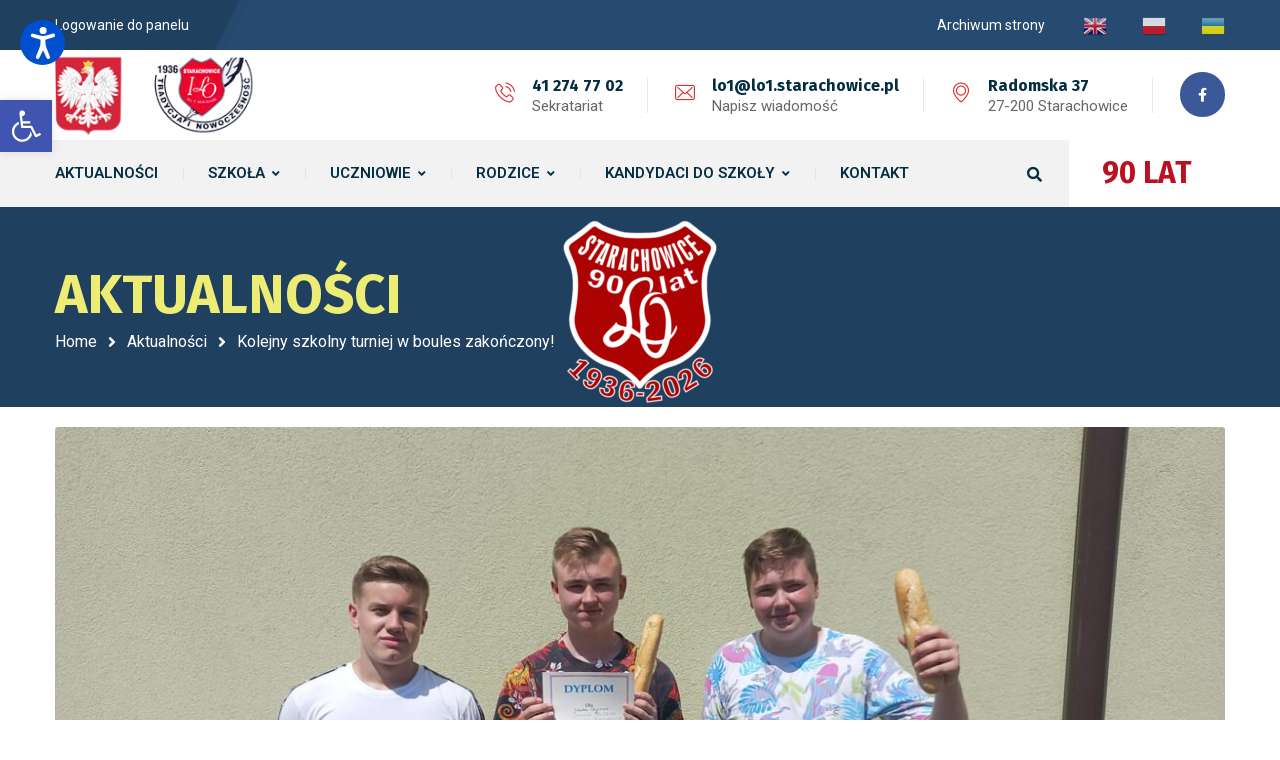

--- FILE ---
content_type: text/html; charset=UTF-8
request_url: https://lo1.starachowice.pl/kolejny-szkolny-turniej-w-boules-zakonczony/
body_size: 24031
content:
<!DOCTYPE html>
<html lang="pl-PL">
<head>
	<meta name="viewport" content="width=device-width, initial-scale=1" />
	<meta http-equiv="Content-Type" content="text/html; charset=UTF-8" />
	<title>Kolejny szkolny turniej w boules zakończony! &#8211; I Liceum Ogólnokształcące im. T. Kościuszki w Starachowicach</title>
<meta name='robots' content='max-image-preview:large' />
<link rel='dns-prefetch' href='//use.fontawesome.com' />
<link rel='dns-prefetch' href='//fonts.googleapis.com' />
<link rel='dns-prefetch' href='//s.w.org' />
<link rel="alternate" type="application/rss+xml" title="I Liceum Ogólnokształcące im. T. Kościuszki w Starachowicach &raquo; Kanał z wpisami" href="https://lo1.starachowice.pl/feed/" />
<link rel="alternate" type="application/rss+xml" title="I Liceum Ogólnokształcące im. T. Kościuszki w Starachowicach &raquo; Kanał z komentarzami" href="https://lo1.starachowice.pl/comments/feed/" />
<link rel="alternate" type="application/rss+xml" title="I Liceum Ogólnokształcące im. T. Kościuszki w Starachowicach &raquo; Kolejny szkolny turniej w boules zakończony! Kanał z komentarzami" href="https://lo1.starachowice.pl/kolejny-szkolny-turniej-w-boules-zakonczony/feed/" />
<link rel='stylesheet' id='gtranslate-style-css'  href='https://lo1.starachowice.pl/wp-content/plugins/gtranslate/gtranslate-style24.css?ver=5.9.3' type='text/css' media='all' />
<link rel='stylesheet' id='owl-carousel-css'  href='https://lo1.starachowice.pl/wp-content/plugins/gyan-elements/assets/css/owl.carousel.min.css?ver=2.3.4' type='text/css' media='all' />
<link rel='stylesheet' id='magnific-popup-css'  href='https://lo1.starachowice.pl/wp-content/plugins/gyan-elements/assets/css/magnific-popup.min.css?ver=1.1.0' type='text/css' media='all' />
<link rel='stylesheet' id='gyan-global-css'  href='https://lo1.starachowice.pl/wp-content/plugins/gyan-elements/addons/css/gyan-global-min.css?ver=1.1.7' type='text/css' media='all' />
<link rel='stylesheet' id='gyan-grid-css'  href='https://lo1.starachowice.pl/wp-content/plugins/gyan-elements/addons/css/gyan-grid-min.css?ver=1.1.7' type='text/css' media='all' />
<link rel='stylesheet' id='gyan-basic-addons-css'  href='https://lo1.starachowice.pl/wp-content/plugins/gyan-elements/addons/css/gyan-basic-addons-min.css?ver=1.1.7' type='text/css' media='all' />
<link rel='stylesheet' id='gyan-advanced-addons-css'  href='https://lo1.starachowice.pl/wp-content/plugins/gyan-elements/addons/css/gyan-advanced-addons-min.css?ver=1.1.7' type='text/css' media='all' />
<link rel='stylesheet' id='gyan-portfolio-css'  href='https://lo1.starachowice.pl/wp-content/plugins/gyan-elements/addons/css/gyan-portfolio-min.css?ver=1.1.7' type='text/css' media='all' />
<link rel='stylesheet' id='anwp-pg-styles-css'  href='https://lo1.starachowice.pl/wp-content/plugins/anwp-post-grid-for-elementor/public/css/styles.min.css?ver=0.8.7' type='text/css' media='all' />
<link rel='stylesheet' id='wp-block-library-css'  href='https://lo1.starachowice.pl/wp-includes/css/dist/block-library/style.min.css?ver=5.9.3' type='text/css' media='all' />
<style id='global-styles-inline-css' type='text/css'>
body{--wp--preset--color--black: #000000;--wp--preset--color--cyan-bluish-gray: #abb8c3;--wp--preset--color--white: #ffffff;--wp--preset--color--pale-pink: #f78da7;--wp--preset--color--vivid-red: #cf2e2e;--wp--preset--color--luminous-vivid-orange: #ff6900;--wp--preset--color--luminous-vivid-amber: #fcb900;--wp--preset--color--light-green-cyan: #7bdcb5;--wp--preset--color--vivid-green-cyan: #00d084;--wp--preset--color--pale-cyan-blue: #8ed1fc;--wp--preset--color--vivid-cyan-blue: #0693e3;--wp--preset--color--vivid-purple: #9b51e0;--wp--preset--gradient--vivid-cyan-blue-to-vivid-purple: linear-gradient(135deg,rgba(6,147,227,1) 0%,rgb(155,81,224) 100%);--wp--preset--gradient--light-green-cyan-to-vivid-green-cyan: linear-gradient(135deg,rgb(122,220,180) 0%,rgb(0,208,130) 100%);--wp--preset--gradient--luminous-vivid-amber-to-luminous-vivid-orange: linear-gradient(135deg,rgba(252,185,0,1) 0%,rgba(255,105,0,1) 100%);--wp--preset--gradient--luminous-vivid-orange-to-vivid-red: linear-gradient(135deg,rgba(255,105,0,1) 0%,rgb(207,46,46) 100%);--wp--preset--gradient--very-light-gray-to-cyan-bluish-gray: linear-gradient(135deg,rgb(238,238,238) 0%,rgb(169,184,195) 100%);--wp--preset--gradient--cool-to-warm-spectrum: linear-gradient(135deg,rgb(74,234,220) 0%,rgb(151,120,209) 20%,rgb(207,42,186) 40%,rgb(238,44,130) 60%,rgb(251,105,98) 80%,rgb(254,248,76) 100%);--wp--preset--gradient--blush-light-purple: linear-gradient(135deg,rgb(255,206,236) 0%,rgb(152,150,240) 100%);--wp--preset--gradient--blush-bordeaux: linear-gradient(135deg,rgb(254,205,165) 0%,rgb(254,45,45) 50%,rgb(107,0,62) 100%);--wp--preset--gradient--luminous-dusk: linear-gradient(135deg,rgb(255,203,112) 0%,rgb(199,81,192) 50%,rgb(65,88,208) 100%);--wp--preset--gradient--pale-ocean: linear-gradient(135deg,rgb(255,245,203) 0%,rgb(182,227,212) 50%,rgb(51,167,181) 100%);--wp--preset--gradient--electric-grass: linear-gradient(135deg,rgb(202,248,128) 0%,rgb(113,206,126) 100%);--wp--preset--gradient--midnight: linear-gradient(135deg,rgb(2,3,129) 0%,rgb(40,116,252) 100%);--wp--preset--duotone--dark-grayscale: url('#wp-duotone-dark-grayscale');--wp--preset--duotone--grayscale: url('#wp-duotone-grayscale');--wp--preset--duotone--purple-yellow: url('#wp-duotone-purple-yellow');--wp--preset--duotone--blue-red: url('#wp-duotone-blue-red');--wp--preset--duotone--midnight: url('#wp-duotone-midnight');--wp--preset--duotone--magenta-yellow: url('#wp-duotone-magenta-yellow');--wp--preset--duotone--purple-green: url('#wp-duotone-purple-green');--wp--preset--duotone--blue-orange: url('#wp-duotone-blue-orange');--wp--preset--font-size--small: 13px;--wp--preset--font-size--medium: 20px;--wp--preset--font-size--large: 36px;--wp--preset--font-size--x-large: 42px;}.has-black-color{color: var(--wp--preset--color--black) !important;}.has-cyan-bluish-gray-color{color: var(--wp--preset--color--cyan-bluish-gray) !important;}.has-white-color{color: var(--wp--preset--color--white) !important;}.has-pale-pink-color{color: var(--wp--preset--color--pale-pink) !important;}.has-vivid-red-color{color: var(--wp--preset--color--vivid-red) !important;}.has-luminous-vivid-orange-color{color: var(--wp--preset--color--luminous-vivid-orange) !important;}.has-luminous-vivid-amber-color{color: var(--wp--preset--color--luminous-vivid-amber) !important;}.has-light-green-cyan-color{color: var(--wp--preset--color--light-green-cyan) !important;}.has-vivid-green-cyan-color{color: var(--wp--preset--color--vivid-green-cyan) !important;}.has-pale-cyan-blue-color{color: var(--wp--preset--color--pale-cyan-blue) !important;}.has-vivid-cyan-blue-color{color: var(--wp--preset--color--vivid-cyan-blue) !important;}.has-vivid-purple-color{color: var(--wp--preset--color--vivid-purple) !important;}.has-black-background-color{background-color: var(--wp--preset--color--black) !important;}.has-cyan-bluish-gray-background-color{background-color: var(--wp--preset--color--cyan-bluish-gray) !important;}.has-white-background-color{background-color: var(--wp--preset--color--white) !important;}.has-pale-pink-background-color{background-color: var(--wp--preset--color--pale-pink) !important;}.has-vivid-red-background-color{background-color: var(--wp--preset--color--vivid-red) !important;}.has-luminous-vivid-orange-background-color{background-color: var(--wp--preset--color--luminous-vivid-orange) !important;}.has-luminous-vivid-amber-background-color{background-color: var(--wp--preset--color--luminous-vivid-amber) !important;}.has-light-green-cyan-background-color{background-color: var(--wp--preset--color--light-green-cyan) !important;}.has-vivid-green-cyan-background-color{background-color: var(--wp--preset--color--vivid-green-cyan) !important;}.has-pale-cyan-blue-background-color{background-color: var(--wp--preset--color--pale-cyan-blue) !important;}.has-vivid-cyan-blue-background-color{background-color: var(--wp--preset--color--vivid-cyan-blue) !important;}.has-vivid-purple-background-color{background-color: var(--wp--preset--color--vivid-purple) !important;}.has-black-border-color{border-color: var(--wp--preset--color--black) !important;}.has-cyan-bluish-gray-border-color{border-color: var(--wp--preset--color--cyan-bluish-gray) !important;}.has-white-border-color{border-color: var(--wp--preset--color--white) !important;}.has-pale-pink-border-color{border-color: var(--wp--preset--color--pale-pink) !important;}.has-vivid-red-border-color{border-color: var(--wp--preset--color--vivid-red) !important;}.has-luminous-vivid-orange-border-color{border-color: var(--wp--preset--color--luminous-vivid-orange) !important;}.has-luminous-vivid-amber-border-color{border-color: var(--wp--preset--color--luminous-vivid-amber) !important;}.has-light-green-cyan-border-color{border-color: var(--wp--preset--color--light-green-cyan) !important;}.has-vivid-green-cyan-border-color{border-color: var(--wp--preset--color--vivid-green-cyan) !important;}.has-pale-cyan-blue-border-color{border-color: var(--wp--preset--color--pale-cyan-blue) !important;}.has-vivid-cyan-blue-border-color{border-color: var(--wp--preset--color--vivid-cyan-blue) !important;}.has-vivid-purple-border-color{border-color: var(--wp--preset--color--vivid-purple) !important;}.has-vivid-cyan-blue-to-vivid-purple-gradient-background{background: var(--wp--preset--gradient--vivid-cyan-blue-to-vivid-purple) !important;}.has-light-green-cyan-to-vivid-green-cyan-gradient-background{background: var(--wp--preset--gradient--light-green-cyan-to-vivid-green-cyan) !important;}.has-luminous-vivid-amber-to-luminous-vivid-orange-gradient-background{background: var(--wp--preset--gradient--luminous-vivid-amber-to-luminous-vivid-orange) !important;}.has-luminous-vivid-orange-to-vivid-red-gradient-background{background: var(--wp--preset--gradient--luminous-vivid-orange-to-vivid-red) !important;}.has-very-light-gray-to-cyan-bluish-gray-gradient-background{background: var(--wp--preset--gradient--very-light-gray-to-cyan-bluish-gray) !important;}.has-cool-to-warm-spectrum-gradient-background{background: var(--wp--preset--gradient--cool-to-warm-spectrum) !important;}.has-blush-light-purple-gradient-background{background: var(--wp--preset--gradient--blush-light-purple) !important;}.has-blush-bordeaux-gradient-background{background: var(--wp--preset--gradient--blush-bordeaux) !important;}.has-luminous-dusk-gradient-background{background: var(--wp--preset--gradient--luminous-dusk) !important;}.has-pale-ocean-gradient-background{background: var(--wp--preset--gradient--pale-ocean) !important;}.has-electric-grass-gradient-background{background: var(--wp--preset--gradient--electric-grass) !important;}.has-midnight-gradient-background{background: var(--wp--preset--gradient--midnight) !important;}.has-small-font-size{font-size: var(--wp--preset--font-size--small) !important;}.has-medium-font-size{font-size: var(--wp--preset--font-size--medium) !important;}.has-large-font-size{font-size: var(--wp--preset--font-size--large) !important;}.has-x-large-font-size{font-size: var(--wp--preset--font-size--x-large) !important;}
</style>
<link rel='stylesheet' id='gyan-widget-style-css'  href='https://lo1.starachowice.pl/wp-content/plugins/gyan-elements/widgets/custom-widgets-min.css?ver=1.1.7' type='text/css' media='all' />
<link rel='stylesheet' id='rs-plugin-settings-css'  href='https://lo1.starachowice.pl/wp-content/plugins/revslider/public/assets/css/rs6.css?ver=6.3.6' type='text/css' media='all' />
<style id='rs-plugin-settings-inline-css' type='text/css'>
#rs-demo-id {}
</style>
<link rel='stylesheet' id='ngg_trigger_buttons-css'  href='https://lo1.starachowice.pl/wp-content/plugins/nextgen-gallery/products/photocrati_nextgen/modules/nextgen_gallery_display/static/trigger_buttons.css?ver=3.24' type='text/css' media='all' />
<link rel='stylesheet' id='simplelightbox-0-css'  href='https://lo1.starachowice.pl/wp-content/plugins/nextgen-gallery/products/photocrati_nextgen/modules/lightbox/static/simplelightbox/simple-lightbox.css?ver=3.24' type='text/css' media='all' />
<link rel='stylesheet' id='fontawesome_v4_shim_style-css'  href='https://use.fontawesome.com/releases/v5.3.1/css/v4-shims.css?ver=5.9.3' type='text/css' media='all' />
<link rel='stylesheet' id='fontawesome-css'  href='https://use.fontawesome.com/releases/v5.3.1/css/all.css?ver=5.9.3' type='text/css' media='all' />
<link rel='stylesheet' id='nextgen_basic_thumbnails_style-css'  href='https://lo1.starachowice.pl/wp-content/plugins/nextgen-gallery/products/photocrati_nextgen/modules/nextgen_basic_gallery/static/thumbnails/nextgen_basic_thumbnails.css?ver=3.24' type='text/css' media='all' />
<link rel='stylesheet' id='nextgen_pagination_style-css'  href='https://lo1.starachowice.pl/wp-content/plugins/nextgen-gallery/products/photocrati_nextgen/modules/nextgen_pagination/static/style.css?ver=3.24' type='text/css' media='all' />
<link rel='stylesheet' id='swm-google-fonts-css'  href='//fonts.googleapis.com/css?family=Roboto%3A400%2C400italic%2C500%2C500italic%2C600%2C600italic%2C700%2C700italic%7CRoboto%3A600%7CFira+Sans%3A700%7CFira+Sans%3A700%7CFira+Sans%3A700&#038;display=swap&#038;subset=latin%2Clatin-ext&#038;ver=1.1.7' type='text/css' media='all' />
<link rel='stylesheet' id='font-awesome-free-css'  href='https://lo1.starachowice.pl/wp-content/themes/bizix/webfonts/font-awesome.min.css?ver=1.1.7' type='text/css' media='all' />
<link rel='stylesheet' id='swm-theme-style-minify-css'  href='https://lo1.starachowice.pl/wp-content/themes/bizix/css/global-header-layout-min.css?ver=1.1.7' type='text/css' media='all' />
<link rel='stylesheet' id='elementor-icons-ekiticons-css'  href='https://lo1.starachowice.pl/wp-content/plugins/elementskit-lite/modules/elementskit-icon-pack/assets/css/ekiticons.css?ver=2.5.4' type='text/css' media='all' />
<link rel='stylesheet' id='pojo-a11y-css'  href='https://lo1.starachowice.pl/wp-content/plugins/pojo-accessibility/assets/css/style.min.css?ver=1.0.0' type='text/css' media='all' />
<link rel='stylesheet' id='ekit-widget-styles-css'  href='https://lo1.starachowice.pl/wp-content/plugins/elementskit-lite/widgets/init/assets/css/widget-styles.css?ver=2.5.4' type='text/css' media='all' />
<link rel='stylesheet' id='ekit-responsive-css'  href='https://lo1.starachowice.pl/wp-content/plugins/elementskit-lite/widgets/init/assets/css/responsive.css?ver=2.5.4' type='text/css' media='all' />
<script type='text/javascript' src='https://lo1.starachowice.pl/wp-includes/js/jquery/jquery.min.js?ver=3.6.0' id='jquery-core-js'></script>
<script type='text/javascript' src='https://lo1.starachowice.pl/wp-includes/js/jquery/jquery-migrate.min.js?ver=3.3.2' id='jquery-migrate-js'></script>
<script type='text/javascript' src='https://lo1.starachowice.pl/wp-content/plugins/revslider/public/assets/js/rbtools.min.js?ver=6.3.6' id='tp-tools-js'></script>
<script type='text/javascript' src='https://lo1.starachowice.pl/wp-content/plugins/revslider/public/assets/js/rs6.min.js?ver=6.3.6' id='revmin-js'></script>
<script type='text/javascript' id='photocrati_ajax-js-extra'>
/* <![CDATA[ */
var photocrati_ajax = {"url":"https:\/\/lo1.starachowice.pl\/index.php?photocrati_ajax=1","wp_home_url":"https:\/\/lo1.starachowice.pl","wp_site_url":"https:\/\/lo1.starachowice.pl","wp_root_url":"https:\/\/lo1.starachowice.pl","wp_plugins_url":"https:\/\/lo1.starachowice.pl\/wp-content\/plugins","wp_content_url":"https:\/\/lo1.starachowice.pl\/wp-content","wp_includes_url":"https:\/\/lo1.starachowice.pl\/wp-includes\/","ngg_param_slug":"nggallery"};
/* ]]> */
</script>
<script type='text/javascript' src='https://lo1.starachowice.pl/wp-content/plugins/nextgen-gallery/products/photocrati_nextgen/modules/ajax/static/ajax.min.js?ver=3.24' id='photocrati_ajax-js'></script>
<script type='text/javascript' src='https://lo1.starachowice.pl/wp-content/plugins/nextgen-gallery/products/photocrati_nextgen/modules/nextgen_basic_gallery/static/thumbnails/nextgen_basic_thumbnails.js?ver=3.24' id='photocrati-nextgen_basic_thumbnails-js'></script>
<script type='text/javascript' src='https://use.fontawesome.com/releases/v5.3.1/js/v4-shims.js?ver=5.3.1' id='fontawesome_v4_shim-js'></script>
<script type='text/javascript' defer integrity="sha384-kW+oWsYx3YpxvjtZjFXqazFpA7UP/MbiY4jvs+RWZo2+N94PFZ36T6TFkc9O3qoB" crossorigin="anonymous" data-auto-replace-svg="false" data-keep-original-source="false" data-search-pseudo-elements src='https://use.fontawesome.com/releases/v5.3.1/js/all.js?ver=5.3.1' id='fontawesome-js'></script>
<script type='text/javascript' src='https://lo1.starachowice.pl/wp-content/plugins/nextgen-gallery/products/photocrati_nextgen/modules/nextgen_basic_gallery/static/thumbnails/ajax_pagination.js?ver=3.24' id='nextgen-basic-thumbnails-ajax-pagination-js'></script>
<link rel="https://api.w.org/" href="https://lo1.starachowice.pl/wp-json/" /><link rel="alternate" type="application/json" href="https://lo1.starachowice.pl/wp-json/wp/v2/posts/9459" /><link rel="EditURI" type="application/rsd+xml" title="RSD" href="https://lo1.starachowice.pl/xmlrpc.php?rsd" />
<link rel="wlwmanifest" type="application/wlwmanifest+xml" href="https://lo1.starachowice.pl/wp-includes/wlwmanifest.xml" /> 
<meta name="generator" content="WordPress 5.9.3" />
<link rel="canonical" href="https://lo1.starachowice.pl/kolejny-szkolny-turniej-w-boules-zakonczony/" />
<link rel='shortlink' href='https://lo1.starachowice.pl/?p=9459' />
<link rel="alternate" type="application/json+oembed" href="https://lo1.starachowice.pl/wp-json/oembed/1.0/embed?url=https%3A%2F%2Flo1.starachowice.pl%2Fkolejny-szkolny-turniej-w-boules-zakonczony%2F" />
<link rel="alternate" type="text/xml+oembed" href="https://lo1.starachowice.pl/wp-json/oembed/1.0/embed?url=https%3A%2F%2Flo1.starachowice.pl%2Fkolejny-szkolny-turniej-w-boules-zakonczony%2F&#038;format=xml" />
<link type="text/css" href="https://lo1.starachowice.pl/wp-content/plugins/screenreader/libraries/controller/css/accessible.css" rel="stylesheet" charset="utf-8"/><script type="text/javascript" src="https://lo1.starachowice.pl/wp-content/plugins/screenreader/languages/pl-PL.js" charset="utf-8"></script><script type="text/javascript" src="https://lo1.starachowice.pl/wp-content/plugins/screenreader/libraries/tts/soundmanager/soundmanager2.js" charset="utf-8"></script><script type="text/javascript" src="https://lo1.starachowice.pl/wp-content/plugins/screenreader/libraries/tts/tts.js" charset="utf-8" defer="defer"></script><script type="text/javascript" src="https://lo1.starachowice.pl/wp-content/plugins/screenreader/libraries/controller/controller.js" charset="utf-8" defer="defer"></script><script type="text/javascript" src="https://lo1.starachowice.pl/wp-content/plugins/screenreader/libraries/tts/responsivevoice.js" charset="utf-8" defer="defer"></script><style type='text/css'>#accessibility-links #text_plugin{width:80px;}</style>	<script type="text/javascript">
		window.soundManager.url = 'https://lo1.starachowice.pl/wp-content/plugins/screenreader/libraries/tts/soundmanager/swf/';
		window.soundManager.debugMode = false;
		window.soundManager.defaultOptions.volume = 80;
	
		var screenReaderConfigOptions = {	baseURI: 'https://lo1.starachowice.pl/wp-content/plugins/screenreader/',
											token: 'cf52de6b6287accd9574d19d06453a34',
											langCode: 'pl',
											chunkLength: 300,
											gtranslateIntegration: 0,
											readElementsHovering: 0,
											elementsHoveringSelector: 'p',
											screenReaderVolume: '80',
											screenReaderVoiceSpeed: 'normal',
											position: 'topleft',
											scrolling: 'fixed',
											targetAppendto: 'html',
											targetAppendMode: 'bottom',
											preload: 1,
											autoBackgroundColor: 1,
											readPage: 1,
											readChildNodes: 1,
											ieHighContrast: 1,
											ieHighContrastAdvanced: 1,
											selectedStorage: 'session',
											selectMainpageareaText: 0,
											excludeScripts: 1,
											readImages: 0,
											readImagesAttribute: 'alt',
											readImagesOrdering: 'before',
											readImagesHovering: 0,
											mainpageSelector: '*[name*=main], *[class*=main], *[id*=main]',
											showlabel: 1,
											labeltext: 'Czytnik strony',
											screenreaderIcon: 'audio',
											screenreader: 1,
											highcontrast: 0,
											highcontrastAlternate: 0,
											colorHue: 180,
											colorBrightness: 6,
											rootTarget: 0,
											dyslexicFont: 0,
											grayHues: 0,
											spacingSize: 0,
											spacingSizeMin: 0,
											spacingSizeMax: 10,
											bigCursor: 0,
											readingGuides: 0,
											readability: 0,
											readabilitySelector: '#main,article',
											hideImages: 0,
											fontsizeMinimizedToolbar: 0,
											hoverMinimizedToolbar: 0,
											fontsize: 0,
											fontsizeDefault: 100,
											fontsizeMin: 50,
											fontsizeMax: 2000,
											fontsizeSelector: '',
											fontSizeHeadersIncrement: 20,
											toolbarBgcolor: '#EEE',
											template: 'accessible.css',
											templateOrientation: 'vertical',
											accesskey_play: 'P',
											accesskey_pause: 'E',
											accesskey_stop: 'S',
											accesskey_increase: 'O',
											accesskey_decrease: 'U',
											accesskey_reset: 'R',
											accesskey_highcontrast: 'H',
											accesskey_highcontrast2: 'J',
											accesskey_highcontrast3: 'K',
											accesskey_dyslexic: 'D',
											accesskey_grayhues: 'G',
											accesskey_spacingsize_increase: 'M',
											accesskey_spacingsize_decrease: 'N',
											accesskey_bigcursor: 'W',
											accesskey_reading_guides: 'V',
											accesskey_readability: 'Q',
											accesskey_hideimages: 'F',
											accesskey_skiptocontents: 'C',
											accesskey_minimized: 'L',
											volume_accesskeys: 1,
											accesskey_increase_volume: '+',
											accesskey_decrease_volume: '-',
											readerEngine: 'proxy_responsive',
											useMobileReaderEngine: 0,
											mobileReaderEngine: 'proxy_responsive',
											proxyResponsiveApikey: 'YkiNlVQr',
											hideOnMobile: 0,
											useMinimizedToolbar: 1,
											statusMinimizedToolbar: 'closed',
											minimizedToolbarOnlyMobile: 0,
											showSkipToContents: 0,
											skipToContentsSelector: '',
											removeLinksTarget: 0,
											resetButtonBehavior: 'fontsize'
										};
	</script><style type="text/css">
#pojo-a11y-toolbar .pojo-a11y-toolbar-toggle a{ background-color: #4054b2;	color: #ffffff;}
#pojo-a11y-toolbar .pojo-a11y-toolbar-overlay, #pojo-a11y-toolbar .pojo-a11y-toolbar-overlay ul.pojo-a11y-toolbar-items.pojo-a11y-links{ border-color: #4054b2;}
body.pojo-a11y-focusable a:focus{ outline-style: solid !important;	outline-width: 1px !important;	outline-color: #FF0000 !important;}
#pojo-a11y-toolbar{ top: 100px !important;}
#pojo-a11y-toolbar .pojo-a11y-toolbar-overlay{ background-color: #ffffff;}
#pojo-a11y-toolbar .pojo-a11y-toolbar-overlay ul.pojo-a11y-toolbar-items li.pojo-a11y-toolbar-item a, #pojo-a11y-toolbar .pojo-a11y-toolbar-overlay p.pojo-a11y-toolbar-title{ color: #333333;}
#pojo-a11y-toolbar .pojo-a11y-toolbar-overlay ul.pojo-a11y-toolbar-items li.pojo-a11y-toolbar-item a.active{ background-color: #4054b2;	color: #ffffff;}
@media (max-width: 767px) { #pojo-a11y-toolbar { top: 50px !important; } }</style><link rel="icon" href="https://lo1.starachowice.pl/wp-content/uploads/2022/03/ico-90x90.png" sizes="32x32" />
<link rel="icon" href="https://lo1.starachowice.pl/wp-content/uploads/2022/03/ico.png" sizes="192x192" />
<link rel="apple-touch-icon" href="https://lo1.starachowice.pl/wp-content/uploads/2022/03/ico.png" />
<meta name="msapplication-TileImage" content="https://lo1.starachowice.pl/wp-content/uploads/2022/03/ico.png" />
<script type="text/javascript">function setREVStartSize(e){
			//window.requestAnimationFrame(function() {				 
				window.RSIW = window.RSIW===undefined ? window.innerWidth : window.RSIW;	
				window.RSIH = window.RSIH===undefined ? window.innerHeight : window.RSIH;	
				try {								
					var pw = document.getElementById(e.c).parentNode.offsetWidth,
						newh;
					pw = pw===0 || isNaN(pw) ? window.RSIW : pw;
					e.tabw = e.tabw===undefined ? 0 : parseInt(e.tabw);
					e.thumbw = e.thumbw===undefined ? 0 : parseInt(e.thumbw);
					e.tabh = e.tabh===undefined ? 0 : parseInt(e.tabh);
					e.thumbh = e.thumbh===undefined ? 0 : parseInt(e.thumbh);
					e.tabhide = e.tabhide===undefined ? 0 : parseInt(e.tabhide);
					e.thumbhide = e.thumbhide===undefined ? 0 : parseInt(e.thumbhide);
					e.mh = e.mh===undefined || e.mh=="" || e.mh==="auto" ? 0 : parseInt(e.mh,0);		
					if(e.layout==="fullscreen" || e.l==="fullscreen") 						
						newh = Math.max(e.mh,window.RSIH);					
					else{					
						e.gw = Array.isArray(e.gw) ? e.gw : [e.gw];
						for (var i in e.rl) if (e.gw[i]===undefined || e.gw[i]===0) e.gw[i] = e.gw[i-1];					
						e.gh = e.el===undefined || e.el==="" || (Array.isArray(e.el) && e.el.length==0)? e.gh : e.el;
						e.gh = Array.isArray(e.gh) ? e.gh : [e.gh];
						for (var i in e.rl) if (e.gh[i]===undefined || e.gh[i]===0) e.gh[i] = e.gh[i-1];
											
						var nl = new Array(e.rl.length),
							ix = 0,						
							sl;					
						e.tabw = e.tabhide>=pw ? 0 : e.tabw;
						e.thumbw = e.thumbhide>=pw ? 0 : e.thumbw;
						e.tabh = e.tabhide>=pw ? 0 : e.tabh;
						e.thumbh = e.thumbhide>=pw ? 0 : e.thumbh;					
						for (var i in e.rl) nl[i] = e.rl[i]<window.RSIW ? 0 : e.rl[i];
						sl = nl[0];									
						for (var i in nl) if (sl>nl[i] && nl[i]>0) { sl = nl[i]; ix=i;}															
						var m = pw>(e.gw[ix]+e.tabw+e.thumbw) ? 1 : (pw-(e.tabw+e.thumbw)) / (e.gw[ix]);					
						newh =  (e.gh[ix] * m) + (e.tabh + e.thumbh);
					}				
					if(window.rs_init_css===undefined) window.rs_init_css = document.head.appendChild(document.createElement("style"));					
					document.getElementById(e.c).height = newh+"px";
					window.rs_init_css.innerHTML += "#"+e.c+"_wrapper { height: "+newh+"px }";				
				} catch(e){
					console.log("Failure at Presize of Slider:" + e)
				}					   
			//});
		  };</script>
<style id="swm_customizer_css_output" type="text/css">@media (min-width:1200px){.swm-container{max-width:1200px;}}#swm-go-top-scroll-btn{background:#252628;color:#ffffff;}body{font-size:14px;line-height:1.4;}.swm-site-content h1{font-size:30px;line-height:55px;}.swm-site-content h2{font-size:25px;line-height:50px;}.swm-site-content h3{font-size:22px;line-height:40px;}.swm-site-content h4{font-size:25px;line-height:36px;}.swm-site-content h5{font-size:22px;line-height:30px;}.swm-site-content h6{font-size:19px;line-height:25px;}h4.vc_tta-panel-title{font-size:14px;}body{font-family:Roboto;font-style:normal !important;font-weight:400;}.swm-site-content .sidebar .swm-sidebar-ttl h3,.swm-sidepanel .swm-sidepanel-ttl h3,.footer .swm-footer-widget h3,.gyan_widget_tabs .gyan_wid_tabs li,.gyan-heading-text,.swm-heading-text,blockquote.wp-block-quote.is-style-large p,p.has-large-font-size,.has-drop-cap:not(:focus)::first-letter{font-family:Fira Sans;font-style:normal !important;font-weight:700;}h1,h2,h3,h4,h5,h6,.gyan_fancy_heading_text,.gyan-heading-font,.gyan-font-heading,.swm-heading-font,.swm-font-heading,.swm-pf-only-title,.gyan_events_main_title{font-family:Fira Sans;font-style:normal !important;font-weight:700;}h4.vc_tta-panel-title{font-family:Roboto;font-weight:400;}.swm-site-content blockquote,.swm-site-content blockquote p{font-family:Roboto;font-weight:400;}.swm-container{padding:0 15px;}@media only screen and (min-width:980px){.swm-topbar-content .left:after,.swm-topbar-content .left:before{left:-15px;width:calc(100% + 15px);}.swm-topbar-content .left:after{left:-6px;}}.swm-main-container.swm-site-content{padding-top:20px;padding-bottom:20px;}@media only screen and (max-width:767px){.swm-main-container.swm-site-content{padding-top:80px;padding-bottom:80px;}}@media only screen and (max-width:480px){.swm-main-container.swm-site-content{padding-top:60px;padding-bottom:60px;}}@media only screen and (min-width:980px){.swm-custom-two-third{width:68.79803%;}#sidebar{width:28%;}}.swm-site-content h1,.swm-site-content h2,.swm-site-content h3,.swm-site-content h4,.swm-site-content h5,.swm-site-content h6,.swm-site-content h1 a,.swm-site-content h2 a,.swm-site-content h3 a,.swm-site-content h4 a,.swm-site-content h5 a,.swm-site-content h6 a{color:#032e42;}.swm-site-content a{color:#d83030;}.swm-site-content,.swm-content-color,.swm-content-color a,.swm-related-link a{color:#212121}.swm-site-content a:hover,ul.swm-search-list li h4 a:hover,.swm-content-color a:hover,.swm-related-link a:hover{color:#d83030;}a.swm-button span:hover,button.swm-button:hover,.swm-site-content a.button:hover,.swm-site-content a.button.button-alt,.swm-site-content a.button.button-alt:hover,.swm-sidepanel .tagcloud a,.sidebar .tagcloud a,.sidebar .tagcloud a:hover,.sidebar a.swm-button-hover-white,a.swm-button:hover,.swm-post-single-tags a:hover,blockquote:before,a.comment-reply-link:hover,.sidebar #wp-calendar caption,.swm-sidepanel #wp-calendar caption,ul.swm-post-author-icon li:hover a,.swm-pagination .page-numbers.current,.swm-pagination-menu>span,.swm-pagination-menu>a:hover,.swm-next-prev-pagination a:hover,.swm-pagination a.page-numbers:hover,span.post-page-numbers.current,.swm-pagination-menu a:hover,.swm-site-content a.post-page-numbers:hover,.gyan-pagination-menu>a:hover,.gyan-next-prev-pagination a:hover,.gyan-pagination .page-numbers.current,.gyan-pagination-menu>span,.gyan-pagination a.page-numbers:hover,.gyan-pagination-menu a:hover,.wp-block-pullquote::before,.wp-block-button a,.is-style-outline .wp-block-button__link:hover,.wp-block-file a.wp-block-file__button,.footer #wp-calendar caption{background:#d83030;color:#ffffff;}.swm-primary-skin-col,.sidebar .gyan-posts-slider-widget .owl-next,.sidebar .gyan-posts-slider-widget .owl-prev,.sidebar .gyan-posts-slider-widget-meta-cat a,.is-style-outline .wp-block-button__link,.has-drop-cap:not(:focus)::first-letter,.swm-site-content table tr th a,#commentform p.logged-in-as a,a.swm-pp-link-title span.swm-heading-text:hover,.comment-form-author:before,.comment-form-email:before,.comment-form-comment:before,.swm-post-meta i,a.swm-pp-link-title span:hover{color:#d83030;}.swm-post-date-line:before,.swm-mobi-nav-close{background:#d83030;}.swm-next-prev-box:hover a .swm-pp-arrow i{color:#ffffff;}.swm-mobi-nav-close:before,.swm-mobi-nav-close:after{background:#ffffff;}input[type=text]:focus,input[type="password"]:focus,input[type="email"]:focus,input[type="number"]:focus,input[type="url"]:focus,input[type="tel"]:focus,input[type="search"]:focus,textarea:focus,.comment-form textarea:focus,.post-password-form input[type=password]:focus,#commentform input[type="text"]:focus,input[type="password"]:focus,#commentform textarea:focus,.widget_search .swm-search-form input[type="text"]:focus,ul.swm-post-author-icon li:hover a,.swm-post-single-tags a:hover,.sidebar .gyan-posts-slider-widget .owl-dot.active,.swm-sidepanel .gyan-posts-slider-widget .owl-dot.active,.sticky .swm-post-content-block,blockquote,.swm-site-content blockquote,.is-style-outline .wp-block-button__link,.is-style-outline .wp-block-button__link:hover{border-color:#d83030;}a.swm-button span,button.swm-button,.swm-site-content a.button,.swm-site-content a.button.button-alt2,.swm-site-content a.button.button-alt2:hover,button.button,.swm-next-prev-box:hover .swm-pp-arrow,a.swm-button,.swm-post-meta-date,.sidebar table#wp-calendar thead th,.swm-sidepanel #wp-calendar thead,.swm-sidepanel .tagcloud a:hover,.sidebar .tagcloud a:hover,.wp-block-pullquote.is-style-solid-color:not(.has-background-color),.wp-block-button a:hover,.wp-block-file a.wp-block-file__button:hover{background:#252628;color:#ffffff;}.swm-pp-view-all a i,.comment-date i,.swm-site-content h5 a:hover,.swm-search-page-readmore a:hover,.sidebar .widget_search .swm-search-form button.swm-search-button,.swm-sidepanel .widget_search .swm-search-form button.swm-search-button,.swm-next-prev-box a .swm-pp-arrow i,.swm-pp-arrow i,.swm-pp-link-title i.fa,a.comment-edit-link,.sidebar a.swm-button-hover-white:hover,.sidebar .gyan-posts-slider-widget .owl-next:hover,.sidebar .gyan-posts-slider-widget .owl-prev:hover,.sidebar .gyan-posts-slider-widget-meta-cat a:hover,#commentform p.logged-in-as a:hover{color:#252628;}.swm-pp-view-all a span:hover,.gyan-recent-post-style-two .gyan-recent-post-meta ul li:after,blockquote:after{background:#252628;}.sidebar a.swm-button-hover-white:hover{background:#ffffff;}.swm-about-author-left,.swm-about-author-left a,.swm-about-author-left a:hover,.swm-pp-view-all a span:hover i,.swm-secondary-skin-text{color:#ffffff;}::selection{background:#d83030;color:#ffffff;}::-moz-selection{background:#d83030;color:#ffffff;}button,html input[type="button"],input[type=button],input[type="reset"],input[type="submit"],a.button,button.button,.button,.gyan-button,a.gyan-button,input.gyan-button,button.gyan-button,input.gyan-button[type="submit"],a.swm-button{background:#d83030;color:#ffffff;}.swm-site-content button:hover,html input[type="button"]:hover,input[type=button]:hover,input[type="reset"]:hover,input[type="submit"]:hover,a.button:hover,button.button:hover,.button:hover,.gyan-button:hover,a.gyan-button:hover,input.gyan-button:hover,button.gyan-button:hover,input.gyan-button[type="submit"]:hover,a.swm-button:hover{background:#252628;color:#ffffff;}.swm-topbar,.swm-topbar a{font-size:14px;color:#ffffff;}.swm-topbar a:hover{color:#ffffff;}.swm_tb_left a{color:#ffffff;}.swm_tb_left a:hover{color:#ffffff;}ul.swm-topbar-socials li a{color:#ffffff;}ul.swm-topbar-socials li a:hover{color:#ffffff;}.swm-topbar-content ul li span i{color:#ffffff;}.swm-topbar{background:#274b70;}.swm-topbar .swm-container:before,.swm-topbar-content .left:before,.swm-topbar-content .left:after{background:#204060;}.swm-topbar .left i.fas{color:#ffffff;}ul.swm_tb_right:before{background:#ffffff;}.swm-header-main-container{background:#ffffff;}@media only screen and (max-width:767px){body.transparentHeader .swm-header{background:#ffffff;}}.swm-logo{width:200px;}@media only screen and (min-width:768px){.header-main,.swm-header-logo-section,.swm-header-search,.swm-header-button-wrap,#swm-mobi-nav-btn,#swm-sidepanel-trigger,.swm-sidepanel-trigger-wrap,.swm_header_contact_info{height:90px;}}@media (min-width:1200px){body:not(.swm-l-boxed) .header_2_alt #swm-main-nav-holder.sticky-on .swm-infostack-menu,body:not(.swm-l-boxed) .header_2 #swm-main-nav-holder.sticky-on .swm-infostack-menu,body:not(.swm-l-boxed) .header_2_t #swm-main-nav-holder.sticky-on .swm-infostack-menu {max-width:1170px;}}@media (max-width:1199px){body:not(.swm-l-boxed) .header_2_alt #swm-main-nav-holder.sticky-on .swm-infostack-menu,body:not(.swm-l-boxed) .header_2 #swm-main-nav-holder.sticky-on .swm-infostack-menu,body:not(.swm-l-boxed) .header_2_t #swm-main-nav-holder.sticky-on .swm-infostack-menu {max-width:calc(100% - 30px);}}.swm-header-button a{font-size:30px;background:#ffffff;color:#bb1020;border-color:#252628;border-width:0px;border-radius:0px;border-style:solid;}.swm-header-button a:hover{background:#bb1020;color:#ffffff;border-color:#101011;}.header_2_alt  .swm-header-button-wrap:before{background:#ffffff;}.swm-primary-nav>li.pm-dropdown ul li a span,ul.swm-primary-nav>li>a{font-family:Roboto;font-style:normal;font-weight:600;}ul.swm-primary-nav>li{line-height:90px;}ul.swm-primary-nav>li>a{color:#032e42;font-size:15px;margin:0 25px;text-transform:uppercase;}ul.swm-primary-nav>li>a:hover,ul.swm-primary-nav>li.swm-m-active>a{color:#d83030;}.swm-sp-icon-box:hover .swm-sp-icon-inner,.swm-sp-icon-box:hover .swm-sp-icon-inner:after,.swm-sp-icon-box:hover .swm-sp-icon-inner:before,.s_two .swm-sp-icon-box:hover .swm-sp-icon-inner span{background:#d83030;}.swm-sp-icon-box:hover,.swm-header-search span:hover,span.swm-mobi-nav-btn-box>span:hover{color:#d83030;border-color:#d83030;}span.swm-mobi-nav-btn-box>span:hover:before,span.swm-mobi-nav-btn-box>span:hover:after,span.swm-mobi-nav-btn-box>span:hover>span{background:#d83030;}.swm-primary-nav>li>a>span:before,.swm-primary-nav>li.swm-m-active>a>span:before,.swm-primary-nav>li>a:before,.swm-primary-nav>li.swm-m-active>a:before{background:#d83030;}.swm-primary-nav>li.pm-dropdown>a>span:after{display:inline-block;}.swm-header-search{color:#032e42;}#swm-mobi-nav-icon span.swm-mobi-nav-btn-box>span{border-color:#032e42;}span.swm-mobi-nav-btn-box>span:before,span.swm-mobi-nav-btn-box>span:after,span.swm-mobi-nav-btn-box>span>span{background-color:#032e42;}.swm-infostack-menu,.header_2_alt .swm-infostack-menu:before,.swm-infostack-menu:after{background:rgba(242,242,242,1);}.swm-primary-nav>li:after{background:#e6e6e6;display:block;}.swm-primary-nav>li.pm-dropdown ul,.swm-primary-nav>li.megamenu-on ul>li>ul>li{font-size:14px;text-transform:none;}.swm-primary-nav>li li a,#swm-mobi-nav ul li a,#swm-mobi-nav .swm-mini-menu-arrow{color:#212121}.swm-primary-nav>li.megamenu-on>ul>li{line-height:22px;}.swm-primary-nav>li.pm-dropdown ul>li:hover>a,.swm-primary-nav>li.megamenu-on ul a:hover,.swm-primary-nav>li.megamenu-on ul>li>ul>li:hover>a{color:#d83030;}.swm-primary-nav>li.pm-dropdown ul,.swm-primary-nav>li.megamenu-on>ul{background-color:#ffffff;}.swm-primary-nav>li.megamenu-on>ul>li span.megamenu-column-header a{font-size:18px;color:#032e42;}.swm-primary-nav>li.megamenu-on>ul>li>ul li a span{padding-top:5px;padding-bottom:5px;line-height:23px;}.swm-primary-nav>li.pm-dropdown ul li a{padding-top:7px;padding-bottom:7px;}.swm-primary-nav>li.pm-dropdown ul{width:270px;left:25px;}.swm-primary-nav>li.pm-dropdown li.menu-item-has-children>a:after{display:none;}#swm-mobi-nav ul li{font-size:14px;text-transform:none;}@media only screen and (max-width:1000px){#swm-mobi-nav-icon{display:block;}.swm-primary-nav-wrap{display:none;}.swm-header-menu-section-wrap {margin-bottom:0;}ul.swm-primary-nav>li>a>span>i{width:auto;display:inline-block;height:auto;margin-right:8px;}.swm-main-nav{float:right;}}#swm-main-nav-holder.sticky-on ul.swm-primary-nav>li>a{font-size:15px;color:#032e42;}#swm-main-nav-holder.sticky-on ul.swm-primary-nav>li>a:hover,#swm-main-nav-holder.sticky-on ul.swm-primary-nav>li.swm-m-active>a{color:#d83030;}#swm-main-nav-holder.sticky-on .swm-sp-icon-box:hover,#swm-main-nav-holder.sticky-on .swm-header-search span:hover,#swm-main-nav-holder.sticky-on span.swm-mobi-nav-btn-box>span:hover{color:#d83030;border-color:#d83030;}#swm-main-nav-holder.sticky-on .swm-sp-icon-box:hover .swm-sp-icon-inner,#swm-main-nav-holder.sticky-on .swm-sp-icon-box:hover .swm-sp-icon-inner:after,#swm-main-nav-holder.sticky-on .swm-sp-icon-box:hover .swm-sp-icon-inner:before,#swm-main-nav-holder.sticky-on .s_two .swm-sp-icon-box:hover .swm-sp-icon-inner span{background-color:#d83030;}#swm-main-nav-holder.sticky-on{background:#ffffff;}#swm-main-nav-holder.sticky-on .swm-primary-nav>li>a>span:before,#swm-main-nav-holder.sticky-on .swm-primary-nav>li.swm-m-active>a>span:before,#swm-main-nav-holder.sticky-on .swm-primary-nav>li>a:before,#swm-main-nav-holder.sticky-on .swm-primary-nav>li.swm-m-active>a:before{background:#d83030;}#swm-main-nav-holder.sticky-on .swm-primary-nav>li:after{background:#e6e6e6;display:block;}#swm-main-nav-holder.sticky-on .swm-header-search{color:#032e42;}#swm-main-nav-holder.sticky-on .swm-sp-icon-box{border-color:#032e42;}#swm-main-nav-holder.sticky-on .swm-sp-icon-box .swm-sp-icon-inner,#swm-main-nav-holder.sticky-on .swm-sp-icon-box .swm-sp-icon-inner:after,#swm-main-nav-holder.sticky-on .swm-sp-icon-box .swm-sp-icon-inner:before,#swm-main-nav-holder.sticky-on .s_two .swm-sp-icon-box .swm-sp-icon-inner span{background-color:#032e42;}.swm_searchbox_holder{background-color:rgba(37,38,40,0.99);color:#ffffff;}@media only screen and (min-width:768px){.swm_overlay_search_box button.swm-search-button[type="submit"],.swm_overlay_search_box input.swm-search-form-input[type="text"],.swm_overlay_search_box .swm_search_form{font-size:21px;}}.swm_overlay_search_box{border-color:#d83030;}.swm_overlay_search_box button.swm-search-button[type="submit"],.swm_overlay_search_box input.swm-search-form-input[type="text"],.swm_overlay_search_box input.swm-search-form-input[type="text"]:focus{color:#ffffff;}.swm_overlay_search_box input.swm-search-form-input[type="text"]{color:#ffffff;text-shadow:none;}.swm_overlay_search_box input::-webkit-input-placeholder{color:#ffffff;}.swm_overlay_search_box input::-moz-placeholder{color:#ffffff;}.swm_overlay_search_box input::-ms-placeholder{color:#ffffff;}.swm_overlay_search_box input::placeholder{color:#ffffff;}.swm_overlay_search_box{max-width:905px;}.swm_searchbox_close{color:#ffffff;}.swm_header_contact_info,.swm_header_contact_info a{color:#032e42;}.swm-cih-subtitle{color:#676767;}.swm-cih-icon{color:#d83030;}.swm-cih-title{font-size:16px;}.swm-cih-subtitle{font-size:15px;}.swm-header-cinfo-column:before{background:#032e42;}ul.swm-header-socials li a{color:#ffffff;background:#3b5998;}ul.swm-header-socials li:hover a{color:#ffffff;background:#032e42;}.header_2_t ul.swm-header-socials li a{border-color:#ffffff;}.header_2_t ul.swm-header-socials li a:hover{border-color:#ffffff;}.swm-sub-header-title,h1.swm-sub-header-title{font-family:Fira Sans;font-size:55px;text-transform:uppercase;color:#eded76;font-weight:700;font-style:normal !important;}.swm-sub-header{height:200px;background-color:#204060;background-image:url("https://lo1.starachowice.pl/wp-content/uploads/2025/12/190-lat-v2-e1765139547331.png");background-position:center center;background-repeat:repeat-y;}body.transparentHeader .swm-sub-header{padding-top:90px;}@media(max-width:767px){.swm-sub-header{height:400px;}body.transparentHeader .swm-sub-header{padding-top:107px;}#swm-sub-header .swm-sub-header-title,#swm-sub-header h1.swm-sub-header-title{font-size:45px;}}@media(max-width:480px){.swm-sub-header{height:300px;}body.transparentHeader .swm-sub-header{padding-top:80px;}#swm-sub-header .swm-sub-header-title,#swm-sub-header h1.swm-sub-header-title{font-size:27px;}}.swm-breadcrumbs,.swm-breadcrumbs a{color:#ffffff;font-size:16px;text-transform:none;}.swm-breadcrumbs a:hover{color:#ffffff;}.swm-breadcrumbs span.swm-bc-sep{color:#ffffff;}.sidebar,.widget-search .swm-search-form button.swm-search-button,.sidebar .widget_product_search #swm_product_search_form button.swm-search-button,#widget_search_form input[type="text"],.sidebar .gyan_recent_posts_tiny_title a,.sidebar select,.swm-sidepanel select,.widget_search .swm-search-form input[type="text"],.swm-about-author,.swm-about-author a{color:#0b6bbf;}.swm-site-content .sidebar .swm-sidebar-ttl h3 span,.swm-site-content .swm-archives-content h4,.swm-about-author-title-subtitle a{color:#032e42;font-size:19px;letter-spacing:0px;text-transform:uppercase;}.sidebar .gyan-posts-slider-widget-title a{color:#032e42;}.sidebar .recent_posts_slider a,.sidebar a,.sidebar .tp_recent_tweets .twitter_time{color:#676767;}.sidebar ul li a:hover,.sidebar a:hover{color:#d83030;}.sidebar,.sidebar p,.sidebar ul li,.sidebar ul li a,.sidebar .tagcloud a{font-size:14px;}.sidebar .swm-sidebar-ttl h3 span:before,.sidebar .swm-sidebar-ttl h3 span:after{background:#d83030;}.sidebar .swm-sidebar-widget-box,.single .swm-about-author{background:#f6f3ee;}.sidebar .swm-list-widgets ul li,.sidebar .widget-search .swm-search-form #s,.sidebar .widget_rss ul li,.sidebar .widget_meta ul li,.sidebar .widget_pages ul li,.sidebar .widget_archive ul li,.sidebar .widget_recent_comments ul li,.sidebar .widget_recent_entries ul li,.sidebar .widget-nav-menu ul li,.sidebar .input-text,.sidebar input[type="text"],.sidebar input[type="password"],.sidebar input[type="email"],.sidebar input[type="number"],.sidebar input[type="url"],.sidebar input[type="tel"],.sidebar input[type="search"],.sidebar textarea,.sidebar select,.sidebar #wp-calendar thead th,.sidebar #wp-calendar caption,.sidebar #wp-calendar tbody td,.sidebar #wp-calendar tbody td:hover,.sidebar input[type="text"]:focus,.sidebar input[type="password"]:focus,.sidebar input[type="email"]:focus,.sidebar input[type="number"]:focus,.sidebar input[type="url"]:focus,.sidebar input[type="tel"]:focus,.sidebar input[type="search"]:focus,.sidebar textarea:focus,.sidebar .widget-search .swm-search-form #s:focus,.sidebar .gyan-recent-posts-large-title,.sidebar .gyan-recent-posts-tiny ul li,ul.swm-post-author-icon li a{border-color:#dcdcdc;}.swm-post-meta,.swm-post-meta ul li a,.swm-post-meta ul li a:hover,a.swm-pp-link-title span,.swm-post-single-tags a{color:#212121;}.swm-post-title h2,.swm-post-title h2 a,.swm-post-title h1{color:#032e42;letter-spacing:0px;text-transform:none;}.swm-post-meta,.swm-post-meta ul li a{color:#032e42;}.swm-post-title h2 a:hover,.swm-post-meta ul li a:hover{color:#d83030;}@media only screen and (min-width:768px){#swm-item-entries .swm-post-title h2,#swm-item-entries .swm-post-title h2 a,#swm-item-entries .swm-post-title h1{font-size:30px;line-height:44px;}}.swm-about-author .swm-single-pg-titles a,a.swm-pp-link-title span.swm-heading-text,a.swm-about-author-name,.swm-related-link a,.comment-author a,.comment-author{color:#032e42;}h5.swm-single-pg-titles,#comments h5.swm-single-pg-titles,#respond h3.comment-reply-title{color:#032e42;font-size:25px;letter-spacing:0px;text-transform:none;line-height:44px;}.swm-post-title h1{letter-spacing:0px;text-transform:none;}@media only screen and (min-width:768px){#swm-item-entries .swm-post-title h1{font-size:30px;line-height:40px;}}#commentform input:not([type=submit]),#commentform textarea{color:#212121;}#commentform input::placeholder,#commentform textarea::placeholder {color:#212121;}#commentform input:not([type=submit])::-webkit-input-placeholder  {color:#212121;}#commentform input:not([type=submit])::-moz-placeholder  {color:#212121;}#commentform input:not([type=submit])::-ms-placeholder  {color:#212121;}#commentform input:not([type=submit])::placeholder  {color:#212121;}.footer{background-color:#274b70;color:#ffffff;}.footer,.footer p{font-size:15px;line-height:30px;}.footer ul li a,.footer .tagcloud a,.footer .wp-caption,.footer button.button,.footer .widget_product_search #swm_product_search_form button.swm-search-button,.footer .widget_search .swm-search-form button.swm-search-button,.footer .gyan-posts-slider-widget .owl-next,.footer .gyan-posts-slider-widget .owl-prev{color:#ffffff;}.footer a{color:#ffffff;}.footer a:hover,.footer #wp-calendar tbody td a,.footer ul.menu > li ul li.current-menu-item > a,.footer .widget-nav-menu ul li.current-menu-item > a,.footer .widget_categories ul li.current-cat > a,.footer .widget.woocommerce ul li.current-cat a,.footer .widget ul li a:hover,.footer .recent_posts_slider_title p a:hover,.footer .recent_posts_slider_title span a:hover,.footer a.twitter_time:hover,.footer .swm-list-widgets ul li:hover:before,.footer .gyan-posts-slider-widget .owl-next:hover,.footer .gyan-posts-slider-widget .owl-prev:hover{color:#ffffff;}.footer .gyan-posts-slider-widget .owl-dot.active{border-color:#ffffff;}.footer .widget_search .swm-search-form input[type="text"]{color:#ffffff;text-shadow:none;}.footer .widget_search .swm-search-form input[type="text"]::-webkit-input-placeholder{color:#ffffff;}.footer .widget_search .swm-search-form input[type="text"]::-moz-placeholder{color:#ffffff;}.footer .widget_search .swm-search-form input[type="text"]::-ms-placeholder{color:#ffffff;}.footer .widget_search .swm-search-form input[type="text"]::placeholder{color:#ffffff;}.footer #widget_search_form #searchform #s,.footer #widget_search_form #searchform input.button,.footer .tagcloud a,.footer #swm_product_search_form button.swm-search-button i,.footer .gyan-posts-slider-widget .owl-dot{border-color:#343538;}.footer .input-text,.footer input[type="text"],.footer input[type="password"],.footer input[type="email"],.footer input[type="number"],.footer input[type="url"],.footer input[type="tel"],.footer input[type="search"],.footer textarea,.footer select,.footer #wp-calendar thead th,.footer #wp-calendar tbody td,.footer #wp-calendar tbody td:hover,.footer input[type="text"]:focus,.footer input[type="password"]:focus,.footer input[type="email"]:focus,.footer input[type="number"]:focus,.footer input[type="url"]:focus,.footer input[type="tel"]:focus,.footer input[type="search"]:focus,.footer textarea:focus,.footer #widget_search_form #searchform #s:focus{color:#ffffff;border-color:#343538;}.footer .swm-footer-widget h3{font-size:20px;color:#ffffff;letter-spacing:0px;text-transform:none;line-height:30px;}.footer .swm-footer-widget,.footer .swm-fb-subscribe-wid{margin-bottom:30px;}.footer .widget_meta ul li:before,.footer .widget_categories ul li:before,.footer .widget_pages ul li:before,.footer .widget_archive ul li:before,.footer .widget_recent_comments ul li:before,.footer .widget_recent_entries ul li:before,.footer .widget-nav-menu ul li:before,.footer .widget_product_categories ul li:before,.footer .archives-link ul li:before,.footer .widget_rss ul li:before,.footer .widget-nav-menu ul li.current-menu-item:before,.footer .widget_categories ul li.current-cat:before{color:#ffffff}.footer #wp-calendar thead th,.footer #wp-calendar tbody td,.footer .tagcloud a:hover,.footer ul li.cat-item small,.footer .wp-caption,.footer a.button,.footer a.button:hover,.footer .gyan-recent-posts-large-title,.footer button.button{background:#1c1d1f}.footer select{background-color:#1c1d1f}.footer .gyan-recent-posts-tiny ul li a{color:#bbbbbb;}.footer .swm-small-footer{border-top:1px solid #274b70;}.footer .swm-small-footer{font-size:15px;color:#ffffff;}.footer .swm-small-footer a{color:#aaaaaa;}.footer .swm-small-footer a:hover{color:#ffffff;}</style></head>
<body class="post-template-default single single-post postid-9459 single-format-standard theme--bizix layout-full-width_page swm-no-boxed swm-stickyOn elementor-default elementor-kit-7" data-boxed-margin="40">
	<svg xmlns="http://www.w3.org/2000/svg" viewBox="0 0 0 0" width="0" height="0" focusable="false" role="none" style="visibility: hidden; position: absolute; left: -9999px; overflow: hidden;" ><defs><filter id="wp-duotone-dark-grayscale"><feColorMatrix color-interpolation-filters="sRGB" type="matrix" values=" .299 .587 .114 0 0 .299 .587 .114 0 0 .299 .587 .114 0 0 .299 .587 .114 0 0 " /><feComponentTransfer color-interpolation-filters="sRGB" ><feFuncR type="table" tableValues="0 0.49803921568627" /><feFuncG type="table" tableValues="0 0.49803921568627" /><feFuncB type="table" tableValues="0 0.49803921568627" /><feFuncA type="table" tableValues="1 1" /></feComponentTransfer><feComposite in2="SourceGraphic" operator="in" /></filter></defs></svg><svg xmlns="http://www.w3.org/2000/svg" viewBox="0 0 0 0" width="0" height="0" focusable="false" role="none" style="visibility: hidden; position: absolute; left: -9999px; overflow: hidden;" ><defs><filter id="wp-duotone-grayscale"><feColorMatrix color-interpolation-filters="sRGB" type="matrix" values=" .299 .587 .114 0 0 .299 .587 .114 0 0 .299 .587 .114 0 0 .299 .587 .114 0 0 " /><feComponentTransfer color-interpolation-filters="sRGB" ><feFuncR type="table" tableValues="0 1" /><feFuncG type="table" tableValues="0 1" /><feFuncB type="table" tableValues="0 1" /><feFuncA type="table" tableValues="1 1" /></feComponentTransfer><feComposite in2="SourceGraphic" operator="in" /></filter></defs></svg><svg xmlns="http://www.w3.org/2000/svg" viewBox="0 0 0 0" width="0" height="0" focusable="false" role="none" style="visibility: hidden; position: absolute; left: -9999px; overflow: hidden;" ><defs><filter id="wp-duotone-purple-yellow"><feColorMatrix color-interpolation-filters="sRGB" type="matrix" values=" .299 .587 .114 0 0 .299 .587 .114 0 0 .299 .587 .114 0 0 .299 .587 .114 0 0 " /><feComponentTransfer color-interpolation-filters="sRGB" ><feFuncR type="table" tableValues="0.54901960784314 0.98823529411765" /><feFuncG type="table" tableValues="0 1" /><feFuncB type="table" tableValues="0.71764705882353 0.25490196078431" /><feFuncA type="table" tableValues="1 1" /></feComponentTransfer><feComposite in2="SourceGraphic" operator="in" /></filter></defs></svg><svg xmlns="http://www.w3.org/2000/svg" viewBox="0 0 0 0" width="0" height="0" focusable="false" role="none" style="visibility: hidden; position: absolute; left: -9999px; overflow: hidden;" ><defs><filter id="wp-duotone-blue-red"><feColorMatrix color-interpolation-filters="sRGB" type="matrix" values=" .299 .587 .114 0 0 .299 .587 .114 0 0 .299 .587 .114 0 0 .299 .587 .114 0 0 " /><feComponentTransfer color-interpolation-filters="sRGB" ><feFuncR type="table" tableValues="0 1" /><feFuncG type="table" tableValues="0 0.27843137254902" /><feFuncB type="table" tableValues="0.5921568627451 0.27843137254902" /><feFuncA type="table" tableValues="1 1" /></feComponentTransfer><feComposite in2="SourceGraphic" operator="in" /></filter></defs></svg><svg xmlns="http://www.w3.org/2000/svg" viewBox="0 0 0 0" width="0" height="0" focusable="false" role="none" style="visibility: hidden; position: absolute; left: -9999px; overflow: hidden;" ><defs><filter id="wp-duotone-midnight"><feColorMatrix color-interpolation-filters="sRGB" type="matrix" values=" .299 .587 .114 0 0 .299 .587 .114 0 0 .299 .587 .114 0 0 .299 .587 .114 0 0 " /><feComponentTransfer color-interpolation-filters="sRGB" ><feFuncR type="table" tableValues="0 0" /><feFuncG type="table" tableValues="0 0.64705882352941" /><feFuncB type="table" tableValues="0 1" /><feFuncA type="table" tableValues="1 1" /></feComponentTransfer><feComposite in2="SourceGraphic" operator="in" /></filter></defs></svg><svg xmlns="http://www.w3.org/2000/svg" viewBox="0 0 0 0" width="0" height="0" focusable="false" role="none" style="visibility: hidden; position: absolute; left: -9999px; overflow: hidden;" ><defs><filter id="wp-duotone-magenta-yellow"><feColorMatrix color-interpolation-filters="sRGB" type="matrix" values=" .299 .587 .114 0 0 .299 .587 .114 0 0 .299 .587 .114 0 0 .299 .587 .114 0 0 " /><feComponentTransfer color-interpolation-filters="sRGB" ><feFuncR type="table" tableValues="0.78039215686275 1" /><feFuncG type="table" tableValues="0 0.94901960784314" /><feFuncB type="table" tableValues="0.35294117647059 0.47058823529412" /><feFuncA type="table" tableValues="1 1" /></feComponentTransfer><feComposite in2="SourceGraphic" operator="in" /></filter></defs></svg><svg xmlns="http://www.w3.org/2000/svg" viewBox="0 0 0 0" width="0" height="0" focusable="false" role="none" style="visibility: hidden; position: absolute; left: -9999px; overflow: hidden;" ><defs><filter id="wp-duotone-purple-green"><feColorMatrix color-interpolation-filters="sRGB" type="matrix" values=" .299 .587 .114 0 0 .299 .587 .114 0 0 .299 .587 .114 0 0 .299 .587 .114 0 0 " /><feComponentTransfer color-interpolation-filters="sRGB" ><feFuncR type="table" tableValues="0.65098039215686 0.40392156862745" /><feFuncG type="table" tableValues="0 1" /><feFuncB type="table" tableValues="0.44705882352941 0.4" /><feFuncA type="table" tableValues="1 1" /></feComponentTransfer><feComposite in2="SourceGraphic" operator="in" /></filter></defs></svg><svg xmlns="http://www.w3.org/2000/svg" viewBox="0 0 0 0" width="0" height="0" focusable="false" role="none" style="visibility: hidden; position: absolute; left: -9999px; overflow: hidden;" ><defs><filter id="wp-duotone-blue-orange"><feColorMatrix color-interpolation-filters="sRGB" type="matrix" values=" .299 .587 .114 0 0 .299 .587 .114 0 0 .299 .587 .114 0 0 .299 .587 .114 0 0 " /><feComponentTransfer color-interpolation-filters="sRGB" ><feFuncR type="table" tableValues="0.098039215686275 1" /><feFuncG type="table" tableValues="0 0.66274509803922" /><feFuncB type="table" tableValues="0.84705882352941 0.41960784313725" /><feFuncA type="table" tableValues="1 1" /></feComponentTransfer><feComposite in2="SourceGraphic" operator="in" /></filter></defs></svg>

	
	<div class="swm_searchbox_holder">
	<div class="swm_searchbox_table">
		<div class="swm_searchbox_close swm-transition"><span></span></div>
		<div class="swm_searchbox_table_cell">
			<div class="swm_container">
				<div class="swm_overlay_search_box">
					<form method="get" action="https://lo1.starachowice.pl//" class="swm-search-form">
				<div class="swm-search-form_inner">
					<input type="text" placeholder="Search..." name="s" class="swm-search-form-input" autocomplete="off" />
					<button type="submit" class="swm-search-button swm-css-transition"><i class="fas fa-search"></i></button>
					<div class="clear"></div>
				</div>
			</form>				</div>
			</div>
		</div>
	</div>
</div>
	
	<div id="swm-page">
		<div id="swm-outer-wrap" class="clear">	<div class="swm-main-container swm-topbar-main-container swm-hide-mobile">
		<div class="swm-topbar-inner-container">
			<div class="swm-topbar">
				<div class="swm-container">
					<div class="swm-topbar-content swm-css-transition">

						<div class="left">
							<ul id="swm_tb_left" class="swm_tb_left"><li id="menu-item-2159" class="menu-item menu-item-type-custom menu-item-object-custom menu-item-2159 megamenu-first-element"><a href="#"><span><span>Logowanie do panelu</span></span></a></li></ul>						</div>

						
						<div class="right topbar_social_status_off">
							<ul id="swm_tb_right" class="swm_tb_right"><li id="menu-item-2160" class="menu-item menu-item-type-custom menu-item-object-custom menu-item-2160 megamenu-first-element"><a href="#"><span><span>Archiwum strony</span></span></a></li><!-- GTranslate: https://gtranslate.io/ -->
<li style="position:relative;" class="menu-item menu-item-gtranslate"><a href="#" onclick="doGTranslate('pl|en');return false;" title="English" class="glink nturl notranslate"><img src="//lo1.starachowice.pl/wp-content/plugins/gtranslate/flags/24/en.png" height="24" width="24" alt="English" /></a></li><li style="position:relative;" class="menu-item menu-item-gtranslate"><a href="#" onclick="doGTranslate('pl|pl');return false;" title="Polish" class="glink nturl notranslate"><img src="//lo1.starachowice.pl/wp-content/plugins/gtranslate/flags/24/pl.png" height="24" width="24" alt="Polish" /></a></li><li style="position:relative;" class="menu-item menu-item-gtranslate"><a href="#" onclick="doGTranslate('pl|uk');return false;" title="Ukrainian" class="glink nturl notranslate"><img src="//lo1.starachowice.pl/wp-content/plugins/gtranslate/flags/24/uk.png" height="24" width="24" alt="Ukrainian" /></a></li><style>div.skiptranslate,#google_translate_element2{display:none!important;}body{top:0!important;}</style>
<div id="google_translate_element2"></div>
<script>function googleTranslateElementInit2() {new google.translate.TranslateElement({pageLanguage: 'pl',autoDisplay: false}, 'google_translate_element2');}if(!window.gt_translate_script){window.gt_translate_script=document.createElement('script');gt_translate_script.src='https://translate.google.com/translate_a/element.js?cb=googleTranslateElementInit2';document.body.appendChild(gt_translate_script);}</script>

<script>
function GTranslateGetCurrentLang() {var keyValue = document['cookie'].match('(^|;) ?googtrans=([^;]*)(;|$)');return keyValue ? keyValue[2].split('/')[2] : null;}
function GTranslateFireEvent(element,event){try{if(document.createEventObject){var evt=document.createEventObject();element.fireEvent('on'+event,evt)}else{var evt=document.createEvent('HTMLEvents');evt.initEvent(event,true,true);element.dispatchEvent(evt)}}catch(e){}}
function doGTranslate(lang_pair){if(lang_pair.value)lang_pair=lang_pair.value;if(lang_pair=='')return;var lang=lang_pair.split('|')[1];if(GTranslateGetCurrentLang() == null && lang == lang_pair.split('|')[0])return;if(typeof ga=='function'){ga('send', 'event', 'GTranslate', lang, location.hostname+location.pathname+location.search);}var teCombo;var sel=document.getElementsByTagName('select');for(var i=0;i<sel.length;i++)if(sel[i].className.indexOf('goog-te-combo')!=-1){teCombo=sel[i];break;}if(document.getElementById('google_translate_element2')==null||document.getElementById('google_translate_element2').innerHTML.length==0||teCombo.length==0||teCombo.innerHTML.length==0){setTimeout(function(){doGTranslate(lang_pair)},500)}else{teCombo.value=lang;GTranslateFireEvent(teCombo,'change');GTranslateFireEvent(teCombo,'change')}}
</script>
</ul>													</div>

						<div class="clear"></div>
					</div>
					<div class="clear"></div>
				</div>
			</div>
		</div>
	</div>
			<div id="swm-wrap" class="clear">
				<div class="swm-all-header-wrapper">
	<div class="swm-main-container swm-header-main-container header_2_alt brd-large">
		
			<div class="swm-header header_2s" id="swm-header">
		<div class="swm-header-container-wrap" id="swm-main-nav-holder" data-sticky-hide="768">
			<div class="swm-container header-main" >

				<div class="swm-infostack-header">
					<div class="swm-header-logo-section">
						
	<div class="swm-logo">
		<div class="swm-logo-img">
			<a href="https://lo1.starachowice.pl/" title="I Liceum Ogólnokształcące im. T. Kościuszki w Starachowicach">
				<img class="swm-std-logo" style="max-width:200px;" src="https://lo1.starachowice.pl/wp-content/uploads/2022/03/logo2.png" alt="I Liceum Ogólnokształcące im. T. Kościuszki w Starachowicach" />
				<img class="swm-sticky-logo" style="max-width:126px;" src="https://lo1.starachowice.pl/wp-content/themes/bizix/plugins/one-click-demo-import/content/images/logo-sticky.png" alt="I Liceum Ogólnokształcące im. T. Kościuszki w Starachowicach" />
			</a>
		</div>
		<div class="clear"></div>
	</div>
					</div>
					
	<div class="swm_header_contact_info swm-hide-">
		<ul class="swm_header_contact_info_list">

							<li class="swm-header-cinfo-column col_first">
					<span class="swm-cih-icon"><i class="swm-cih-icon swm-fi-phone-call"></i></span>
					<span class="swm-cih-call swm-cih-title swm-heading-text">41 274 77 02</span>
					<span class="swm-cih-subtitle">Sekratariat</span>
				</li>
			
							<li class="swm-header-cinfo-column">
					<span class="swm-cih-icon"><i class="swm-cih-icon swm-fi-envelope"></i></span>
					<span class="swm-cih-email swm-cih-title swm-heading-text"><a href="mailto:lo1@lo1.starachowice.pl">lo1@lo1.starachowice.pl</a></span>
					<span class="swm-cih-subtitle">Napisz wiadomość</span>
				</li>
			
							<li class="swm-header-cinfo-column col_last">
					<span class="swm-cih-icon"><i class="swm-cih-icon swm-fi-placeholder"></i></span>
					<span class="swm-cih-address swm-cih-title swm-heading-text">Radomska 37</span>
					<span class="swm-cih-subtitle">27-200 Starachowice</span>
				</li>
			
		</ul>

		
			<ul class="swm-header-socials">
								<li class="swm_sm_ic"><a href="https://www.facebook.com/profile.php?id=100063637627564"  target="_blank"  ><i class="fab fa-facebook-f"></i></a></li>
							</ul>

		
	</div>

					<div class="clear"></div>
				</div>

				<div class="swm-infostack-menu">

					
						<div class="swm-header-button-search  ">

															<div class="swm-header-search">
									<span class="swm-transition"><i class="fas fa-search"></i></span>
								</div>
							
							
															<div class="swm-header-button-wrap swm-hide-">
									<div class="swm-header-button swm-css-transition swm-heading-text"><a href="https://lo1.starachowice.pl/90-lat/" target="_blank">90 LAT</a></div>
								</div>
													</div>
					
					<div class="swm-header-menu-section-wrap">
						<div class="swm-header-menu-section" id="swm-primary-navigation">

							<div class="swm-main-nav">

								<div id="swm-mobi-nav-icon">
									<div id="swm-mobi-nav-btn"><span class="swm-mobi-nav-btn-box"><span class="swm-transition"><span class="swm-transition"></span></span></span></div>
									<div class="clear"></div>
								</div>

								<div class="swm-primary-nav-wrap">
									<ul id="swm-primary-nav" class="swm-primary-nav"><li id="menu-item-2151" class="menu-item menu-item-type-post_type menu-item-object-page menu-item-2151 megamenu-first-element"><a href="https://lo1.starachowice.pl/aktualnosci/"><span>Aktualności</span></a></li><li id="menu-item-2136" class="menu-item menu-item-type-post_type menu-item-object-page menu-item-has-children menu-item-2136 pm-dropdown megamenu-first-element"><a href="https://lo1.starachowice.pl/szkola/"><span>Szkoła</span></a>
<ul class="sub-menu ">
<li id="menu-item-13123" class="menu-item menu-item-type-post_type menu-item-object-page menu-item-13123 megamenu-first-element"><a href="https://lo1.starachowice.pl/90-lat/"><span>90 LAT</span></a></li><li id="menu-item-4964" class="menu-item menu-item-type-custom menu-item-object-custom menu-item-4964 megamenu-first-element"><a href="https://bip.lo1.starachowice.pl"><span>BIP</span></a></li><li id="menu-item-2143" class="menu-item menu-item-type-post_type menu-item-object-page menu-item-has-children menu-item-2143 pm-dropdown megamenu-first-element"><a href="https://lo1.starachowice.pl/szkola/o-szkole/"><span>O szkole</span></a>
	<ul class="sub-menu ">
<li id="menu-item-2146" class="menu-item menu-item-type-post_type menu-item-object-page menu-item-2146 megamenu-first-element"><a href="https://lo1.starachowice.pl/szkola/o-szkole/patron/"><span>Patron</span></a></li><li id="menu-item-2145" class="menu-item menu-item-type-post_type menu-item-object-page menu-item-2145 megamenu-first-element"><a href="https://lo1.starachowice.pl/szkola/o-szkole/historia/"><span>Historia</span></a></li><li id="menu-item-2144" class="menu-item menu-item-type-post_type menu-item-object-page menu-item-2144 megamenu-first-element"><a href="https://lo1.starachowice.pl/szkola/o-szkole/absolwenci/"><span>Absolwenci</span></a></li>	</ul>
</li><li id="menu-item-6831" class="menu-item menu-item-type-post_type menu-item-object-page menu-item-6831 megamenu-first-element"><a href="https://lo1.starachowice.pl/szkola/rozklad-dzwonkow/"><span>Rozkład dzwonków</span></a></li><li id="menu-item-2139" class="menu-item menu-item-type-post_type menu-item-object-page menu-item-has-children menu-item-2139 pm-dropdown megamenu-first-element"><a href="https://lo1.starachowice.pl/szkola/kadra-szkoly/"><span>Kadra szkoły</span></a>
	<ul class="sub-menu ">
<li id="menu-item-2140" class="menu-item menu-item-type-post_type menu-item-object-page menu-item-2140 megamenu-first-element"><a href="https://lo1.starachowice.pl/szkola/kadra-szkoly/dyrekcja/"><span>Dyrekcja</span></a></li><li id="menu-item-2141" class="menu-item menu-item-type-post_type menu-item-object-page menu-item-2141 megamenu-first-element"><a href="https://lo1.starachowice.pl/szkola/kadra-szkoly/grono-pedagogiczne/"><span>Grono pedagogiczne</span></a></li><li id="menu-item-2142" class="menu-item menu-item-type-post_type menu-item-object-page menu-item-2142 megamenu-first-element"><a href="https://lo1.starachowice.pl/szkola/kadra-szkoly/pracownicy/"><span>Pracownicy</span></a></li>	</ul>
</li><li id="menu-item-5312" class="menu-item menu-item-type-post_type menu-item-object-page menu-item-has-children menu-item-5312 pm-dropdown megamenu-first-element"><a href="https://lo1.starachowice.pl/szkola/konkursy-i-lo/"><span>Konkursy I LO</span></a>
	<ul class="sub-menu ">
<li id="menu-item-5317" class="menu-item menu-item-type-post_type menu-item-object-page menu-item-5317 megamenu-first-element"><a href="https://lo1.starachowice.pl/szkola/konkursy-i-lo/drogi-do-niepodleglosci/"><span>Drogi do niepodległości</span></a></li><li id="menu-item-5318" class="menu-item menu-item-type-post_type menu-item-object-page menu-item-5318 megamenu-first-element"><a href="https://lo1.starachowice.pl/szkola/konkursy-i-lo/focus-on-english/"><span>Focus On English</span></a></li><li id="menu-item-5336" class="menu-item menu-item-type-post_type menu-item-object-page menu-item-5336 megamenu-first-element"><a href="https://lo1.starachowice.pl/szkola/konkursy-i-lo/konkursy-2022-2023/"><span>Konkursy 2022/2023</span></a></li>	</ul>
</li><li id="menu-item-10332" class="menu-item menu-item-type-post_type menu-item-object-page menu-item-10332 megamenu-first-element"><a href="https://lo1.starachowice.pl/dzisiaj-uczen-jutro-student/"><span>Dziś uczeń, jutro student</span></a></li><li id="menu-item-2147" class="menu-item menu-item-type-post_type menu-item-object-page menu-item-has-children menu-item-2147 pm-dropdown megamenu-first-element"><a href="https://lo1.starachowice.pl/szkola/partnerzy/"><span>Partnerzy</span></a>
	<ul class="sub-menu ">
<li id="menu-item-2150" class="menu-item menu-item-type-post_type menu-item-object-page menu-item-2150 megamenu-first-element"><a href="https://lo1.starachowice.pl/szkola/partnerzy/wspolpraca-z-uczelniami/"><span>Współpraca z uczelniami</span></a></li><li id="menu-item-2149" class="menu-item menu-item-type-post_type menu-item-object-page menu-item-2149 megamenu-first-element"><a href="https://lo1.starachowice.pl/szkola/partnerzy/wspolpraca-z-organizacjami-stowarzyszeniami-i-fundacjami/"><span>Stowarzyszenie &#8222;Nasza Jedynka&#8221;</span></a></li><li id="menu-item-3280" class="menu-item menu-item-type-post_type menu-item-object-page menu-item-3280 megamenu-first-element"><a href="https://lo1.starachowice.pl/campus-france/"><span>Campus France</span></a></li><li id="menu-item-2148" class="menu-item menu-item-type-post_type menu-item-object-page menu-item-has-children menu-item-2148 pm-dropdown megamenu-first-element"><a href="https://lo1.starachowice.pl/szkola/partnerzy/realizowane-projekty/"><span>Realizowane projekty</span></a>
		<ul class="sub-menu ">
<li id="menu-item-3346" class="menu-item menu-item-type-post_type menu-item-object-page menu-item-3346 megamenu-first-element"><a href="https://lo1.starachowice.pl/comenius/"><span>Comenius</span></a></li>		</ul>
</li>	</ul>
</li><li id="menu-item-2137" class="menu-item menu-item-type-post_type menu-item-object-page menu-item-has-children menu-item-2137 pm-dropdown megamenu-first-element"><a href="https://lo1.starachowice.pl/szkola/akty-prawa-miejscowego/"><span>Akty prawa miejscowego</span></a>
	<ul class="sub-menu ">
<li id="menu-item-10092" class="menu-item menu-item-type-post_type menu-item-object-page menu-item-10092 megamenu-first-element"><a href="https://lo1.starachowice.pl/ochrona-maloletnich/"><span>Ochrona małoletnich</span></a></li><li id="menu-item-10091" class="menu-item menu-item-type-post_type menu-item-object-page menu-item-10091 megamenu-first-element"><a href="https://lo1.starachowice.pl/statut/"><span>Statut</span></a></li><li id="menu-item-10090" class="menu-item menu-item-type-post_type menu-item-object-page menu-item-10090 megamenu-first-element"><a href="https://lo1.starachowice.pl/sygnalisci/"><span>Sygnaliści</span></a></li>	</ul>
</li><li id="menu-item-2580" class="menu-item menu-item-type-custom menu-item-object-custom menu-item-2580 megamenu-first-element"><a href="https://old.lo1.starachowice.pl"><span>Wersja strony do 10.04.2022</span></a></li><li id="menu-item-11238" class="menu-item menu-item-type-post_type menu-item-object-page menu-item-11238 megamenu-first-element"><a href="https://lo1.starachowice.pl/deklaracja-dostepnosci/"><span>Deklaracja Dostępności</span></a></li></ul>
</li><li id="menu-item-2130" class="menu-item menu-item-type-post_type menu-item-object-page menu-item-has-children menu-item-2130 pm-dropdown megamenu-first-element"><a href="https://lo1.starachowice.pl/uczniowie/"><span>Uczniowie</span></a>
<ul class="sub-menu ">
<li id="menu-item-3426" class="menu-item menu-item-type-post_type menu-item-object-page menu-item-3426 megamenu-first-element"><a href="https://lo1.starachowice.pl/sukcesy-naszych-uczniow/"><span>Sukcesy naszych uczniów</span></a></li><li id="menu-item-7538" class="menu-item menu-item-type-post_type menu-item-object-page menu-item-7538 megamenu-first-element"><a href="https://lo1.starachowice.pl/uczniowie/talenty-jedynki/"><span>Talenty Jedynki</span></a></li><li id="menu-item-2135" class="menu-item menu-item-type-post_type menu-item-object-page menu-item-2135 megamenu-first-element"><a href="https://lo1.starachowice.pl/uczniowie/ogloszenia/"><span>Ogłoszenia</span></a></li><li id="menu-item-2131" class="menu-item menu-item-type-post_type menu-item-object-page menu-item-has-children menu-item-2131 pm-dropdown megamenu-first-element"><a href="https://lo1.starachowice.pl/uczniowie/organizacje-uczniowskie/"><span>Organizacje uczniowskie</span></a>
	<ul class="sub-menu ">
<li id="menu-item-2134" class="menu-item menu-item-type-post_type menu-item-object-page menu-item-has-children menu-item-2134 pm-dropdown megamenu-first-element"><a href="https://lo1.starachowice.pl/uczniowie/organizacje-uczniowskie/samorzad-szkolny/"><span>Samorząd szkolny</span></a>
		<ul class="sub-menu ">
<li id="menu-item-2779" class="menu-item menu-item-type-post_type menu-item-object-page menu-item-2779 megamenu-first-element"><a href="https://lo1.starachowice.pl/sklad-su/"><span>SKŁAD SU</span></a></li>		</ul>
</li><li id="menu-item-2133" class="menu-item menu-item-type-post_type menu-item-object-page menu-item-2133 megamenu-first-element"><a href="https://lo1.starachowice.pl/uczniowie/organizacje-uczniowskie/111-artystyczna-druzyna-harcerska/"><span>111 Artystyczna Drużyna Harcerska</span></a></li><li id="menu-item-2132" class="menu-item menu-item-type-post_type menu-item-object-page menu-item-has-children menu-item-2132 pm-dropdown megamenu-first-element"><a href="https://lo1.starachowice.pl/uczniowie/organizacje-uczniowskie/kola-kluby-warsztaty/"><span>Koła, kluby, warsztaty</span></a>
		<ul class="sub-menu ">
<li id="menu-item-3456" class="menu-item menu-item-type-post_type menu-item-object-page menu-item-3456 megamenu-first-element"><a href="https://lo1.starachowice.pl/warsztaty-geograficzne/"><span>Warsztaty geograficzne</span></a></li>		</ul>
</li>	</ul>
</li><li id="menu-item-2581" class="menu-item menu-item-type-custom menu-item-object-custom menu-item-2581 megamenu-first-element"><a href="https://moodle.lo1.starachowice.pl"><span>e-Szkoła</span></a></li><li id="menu-item-4425" class="menu-item menu-item-type-custom menu-item-object-custom menu-item-4425 megamenu-first-element"><a href="https://blog.lo1.starachowice.pl"><span>bLOgowisko</span></a></li></ul>
</li><li id="menu-item-2152" class="menu-item menu-item-type-post_type menu-item-object-page menu-item-has-children menu-item-2152 pm-dropdown megamenu-first-element"><a href="https://lo1.starachowice.pl/szkola/rodzice/"><span>Rodzice</span></a>
<ul class="sub-menu ">
<li id="menu-item-2314" class="menu-item menu-item-type-post_type menu-item-object-page menu-item-2314 megamenu-first-element"><a href="https://lo1.starachowice.pl/ubezpiecznie/"><span>Ubezpiecznie</span></a></li><li id="menu-item-2153" class="menu-item menu-item-type-post_type menu-item-object-page menu-item-2153 megamenu-first-element"><a href="https://lo1.starachowice.pl/szkola/rodzice/ogloszenia/"><span>Ogłoszenia</span></a></li><li id="menu-item-2154" class="menu-item menu-item-type-post_type menu-item-object-page menu-item-2154 megamenu-first-element"><a href="https://lo1.starachowice.pl/szkola/rodzice/rada-rodzicow-szkoly/"><span>Rada Rodziców Szkoły</span></a></li><li id="menu-item-2155" class="menu-item menu-item-type-post_type menu-item-object-page menu-item-2155 megamenu-first-element"><a href="https://lo1.starachowice.pl/szkola/rodzice/zebrania-klasowe/"><span>Zebrania klasowe</span></a></li></ul>
</li><li id="menu-item-2126" class="menu-item menu-item-type-post_type menu-item-object-page menu-item-has-children menu-item-2126 pm-dropdown megamenu-first-element"><a href="https://lo1.starachowice.pl/kandydaci-do-szkoly/"><span>Kandydaci do szkoły</span></a>
<ul class="sub-menu ">
<li id="menu-item-2129" class="menu-item menu-item-type-post_type menu-item-object-page menu-item-2129 megamenu-first-element"><a href="https://lo1.starachowice.pl/kandydaci-do-szkoly/dlaczego-warto-do-i-lo/"><span>Dlaczego I LO?</span></a></li><li id="menu-item-2128" class="menu-item menu-item-type-post_type menu-item-object-page menu-item-2128 megamenu-first-element"><a href="https://lo1.starachowice.pl/kandydaci-do-szkoly/profile-ksztalcenia/"><span>Profile kształcenia</span></a></li><li id="menu-item-2127" class="menu-item menu-item-type-post_type menu-item-object-page menu-item-2127 megamenu-first-element"><a href="https://lo1.starachowice.pl/kandydaci-do-szkoly/wazne-terminy-i-przepisy-rekrutacyjne/"><span>Ważne terminy i przepisy rekrutacyjne</span></a></li><li id="menu-item-6055" class="menu-item menu-item-type-post_type menu-item-object-page menu-item-6055 megamenu-first-element"><a href="https://lo1.starachowice.pl/kandydaci-do-szkoly/zasady-rekrutacji/"><span>Zasady rekrutacji</span></a></li></ul>
</li><li id="menu-item-2125" class="menu-item menu-item-type-post_type menu-item-object-page menu-item-2125 megamenu-first-element"><a href="https://lo1.starachowice.pl/kontakt/"><span>Kontakt</span></a></li></ul>								</div>
								<div class="clear"></div>

							</div>
							<div class="clear"></div>

						</div>  <!-- swm-header-menu-section -->
					</div>

					<div class="clear"></div>

					<div id="swm-mobi-nav">
						<span class="swm-mobi-nav-close"></span>
						<div class="clear"></div>
					</div>
					<div id="swm-mobi-nav-overlay-bg" class="swm-css-transition"></div>

					<div class="clear"></div>

				</div> <!-- swm-infostack-menu -->

				<div class="clear"></div>


			</div>   <!-- swm-container -->

		</div> <!-- swm-header-container-wrap -->

</div> <!-- .swm-header -->			<div class="clear"></div>

			
	</div>	<!-- swm-header-main-container -->
</div><div class="swm-header-placeholder" data-header-d="90" data-header-t="107" data-header-m="80" ></div>		<div id="swm-sub-header" class="swm-sub-header swm-title-position-title-left">
			<div class="swm-container swm-css-transition">

				<div class="swm-sub-header-title-bc">

											<div class="swm-sub-header-title-wrap">
							<div class="swm-sub-header-title entry-title"><span>Aktualności</span></div><div class="clear"></div>						</div>
													<div class="swm-sub-header-breadcrumbs swm-hide-">
								<div class="swm-breadcrumbs"><a href="https://lo1.starachowice.pl/" title="I Liceum Ogólnokształcące im. T. Kościuszki w Starachowicach" rel="home" class="swm-bc-trail-begin">Home</a> <span class="swm-bc-sep"></span> <a href="" title="Aktualności">Aktualności</a> <span class="swm-bc-sep"></span> <span class="swm-bc-trail-end">Kolejny szkolny turniej w boules zakończony!</span><div class="clear"></div></div>							</div>
																<div class="clear"></div>
				</div>

			</div>
		</div> <!-- #swm-sub-header -->
				<div class="swm-main-container swm-site-content swm-css-transition" >	<div class="swm-container swm-layout-full-width swm-post-sidebar-page" >
		<div class="swm-column swm-custom-two-third">
			<section>
				<div id="swm-item-entries" class="swm-row">

												<article class="post-entry swm-blog-post post-9459 post type-post status-publish format-standard has-post-thumbnail hentry category-aktualnosci" >
								<div class="swm-column-gap">
									<div class="">
										<div class="swm-post-content ">
		<div class="swm-post-image">
		<div class="swm-post-format">
			<figure>
				<img width="1200" height="580" src="https://lo1.starachowice.pl/wp-content/uploads/2024/06/448459741_987229543408291_6831802296120338669_n-1200x580.jpg" class="attachment-swm_image_size_post_fullwidth size-swm_image_size_post_fullwidth wp-post-image" alt="" />			</figure>
			<div class="clear"></div>
		</div>
	</div>

	<div class="swm-post-content-block">

		<div class="swm-post-title-section">

				
				
					<div class="swm-post-meta">
						<ul>

															<li class="swm-post-date">
									<span class="swm-postmeta-text"><i class="far fa-clock-o"></i>2024-06-20</span>
									<span class="swm-post-date-line"></span>
									<div class="clear"></div>
								</li>
							
							
							
							
							
							
						</ul>
						<div class="clear"></div>
					</div>
				
				<div class="swm-post-title-content">
					<div class="swm-post-title"><h1>Kolejny szkolny turniej w boules zakończony!</h1></div>				</div>

		</div>

		<div class="swm-post-list-content-section swm-post-list-single-content-section">
			<div class="swm-post-single-content">
				<p style="text-align: center;">Gratulacje dla chłopaków z klasy 1b za zajęcie I miejsca<span class="html-span xexx8yu x4uap5 x18d9i69 xkhd6sd x1hl2dhg x16tdsg8 x1vvkbs x3nfvp2 x1j61x8r x1fcty0u xdj266r xat24cr xgzva0m xhhsvwb xxymvpz xlup9mm x1kky2od"><img loading="lazy" class="xz74otr" src="https://static.xx.fbcdn.net/images/emoji.php/v9/t94/1/16/1f947.png" alt="????" width="16" height="16"></span>. W rywalizacji finałowej wygrali z drużyną nauczycieli, do których powędrowało 2 miejsce <span class="html-span xexx8yu x4uap5 x18d9i69 xkhd6sd x1hl2dhg x16tdsg8 x1vvkbs x3nfvp2 x1j61x8r x1fcty0u xdj266r xat24cr xgzva0m xhhsvwb xxymvpz xlup9mm x1kky2od"><img loading="lazy" class="xz74otr" src="https://static.xx.fbcdn.net/images/emoji.php/v9/t15/1/16/1f948.png" alt="????" width="16" height="16"></span>. Na trzecim miejscu <span class="html-span xexx8yu x4uap5 x18d9i69 xkhd6sd x1hl2dhg x16tdsg8 x1vvkbs x3nfvp2 x1j61x8r x1fcty0u xdj266r xat24cr xgzva0m xhhsvwb xxymvpz xlup9mm x1kky2od"><img loading="lazy" class="xz74otr" src="https://static.xx.fbcdn.net/images/emoji.php/v9/t96/1/16/1f949.png" alt="????" width="16" height="16"></span> uplasowała się drużyna dziewczyn z klasy 2d.</p>
<!-- default-view.php -->
<div
	class="ngg-galleryoverview default-view "
	id="ngg-gallery-38114fb1f2745f0dee60abdeb535b1c3-1">

		<!-- Thumbnails -->
				<div id="ngg-image-0" class="ngg-gallery-thumbnail-box ngg-3-columns" >
				        <div class="ngg-gallery-thumbnail">
            <a href="https://lo1.starachowice.pl/wp-content/gallery/szkolny-turniej-boules/448444657_987136930084219_56782051891935629_n.jpg"
               title=""
               data-src="https://lo1.starachowice.pl/wp-content/gallery/szkolny-turniej-boules/448444657_987136930084219_56782051891935629_n.jpg"
               data-thumbnail="https://lo1.starachowice.pl/wp-content/gallery/szkolny-turniej-boules/thumbs/thumbs_448444657_987136930084219_56782051891935629_n.jpg"
               data-image-id="4178"
               data-title="448444657_987136930084219_56782051891935629_n"
               data-description=""
               data-image-slug="448444657_987136930084219_56782051891935629_n"
               class="ngg-simplelightbox" rel="38114fb1f2745f0dee60abdeb535b1c3">
                <img
                    title="448444657_987136930084219_56782051891935629_n"
                    alt="448444657_987136930084219_56782051891935629_n"
                    src="https://lo1.starachowice.pl/wp-content/gallery/szkolny-turniej-boules/thumbs/thumbs_448444657_987136930084219_56782051891935629_n.jpg"
                    width="240"
                    height="160"
                    style="max-width:100%;"
                />
            </a>
        </div>
							</div> 
			
				<div id="ngg-image-1" class="ngg-gallery-thumbnail-box ngg-3-columns" >
				        <div class="ngg-gallery-thumbnail">
            <a href="https://lo1.starachowice.pl/wp-content/gallery/szkolny-turniej-boules/448558696_987229580074954_5686665060991745602_n.jpg"
               title=""
               data-src="https://lo1.starachowice.pl/wp-content/gallery/szkolny-turniej-boules/448558696_987229580074954_5686665060991745602_n.jpg"
               data-thumbnail="https://lo1.starachowice.pl/wp-content/gallery/szkolny-turniej-boules/thumbs/thumbs_448558696_987229580074954_5686665060991745602_n.jpg"
               data-image-id="4179"
               data-title="448558696_987229580074954_5686665060991745602_n"
               data-description=""
               data-image-slug="448558696_987229580074954_5686665060991745602_n"
               class="ngg-simplelightbox" rel="38114fb1f2745f0dee60abdeb535b1c3">
                <img
                    title="448558696_987229580074954_5686665060991745602_n"
                    alt="448558696_987229580074954_5686665060991745602_n"
                    src="https://lo1.starachowice.pl/wp-content/gallery/szkolny-turniej-boules/thumbs/thumbs_448558696_987229580074954_5686665060991745602_n.jpg"
                    width="240"
                    height="160"
                    style="max-width:100%;"
                />
            </a>
        </div>
							</div> 
			
				<div id="ngg-image-2" class="ngg-gallery-thumbnail-box ngg-3-columns" >
				        <div class="ngg-gallery-thumbnail">
            <a href="https://lo1.starachowice.pl/wp-content/gallery/szkolny-turniej-boules/448459741_987229543408291_6831802296120338669_n.jpg"
               title=""
               data-src="https://lo1.starachowice.pl/wp-content/gallery/szkolny-turniej-boules/448459741_987229543408291_6831802296120338669_n.jpg"
               data-thumbnail="https://lo1.starachowice.pl/wp-content/gallery/szkolny-turniej-boules/thumbs/thumbs_448459741_987229543408291_6831802296120338669_n.jpg"
               data-image-id="4180"
               data-title="448459741_987229543408291_6831802296120338669_n"
               data-description=""
               data-image-slug="448459741_987229543408291_6831802296120338669_n"
               class="ngg-simplelightbox" rel="38114fb1f2745f0dee60abdeb535b1c3">
                <img
                    title="448459741_987229543408291_6831802296120338669_n"
                    alt="448459741_987229543408291_6831802296120338669_n"
                    src="https://lo1.starachowice.pl/wp-content/gallery/szkolny-turniej-boules/thumbs/thumbs_448459741_987229543408291_6831802296120338669_n.jpg"
                    width="240"
                    height="160"
                    style="max-width:100%;"
                />
            </a>
        </div>
							</div> 
			
				<div id="ngg-image-3" class="ngg-gallery-thumbnail-box ngg-3-columns" >
				        <div class="ngg-gallery-thumbnail">
            <a href="https://lo1.starachowice.pl/wp-content/gallery/szkolny-turniej-boules/448488175_987137196750859_664249484749421348_n.jpg"
               title=""
               data-src="https://lo1.starachowice.pl/wp-content/gallery/szkolny-turniej-boules/448488175_987137196750859_664249484749421348_n.jpg"
               data-thumbnail="https://lo1.starachowice.pl/wp-content/gallery/szkolny-turniej-boules/thumbs/thumbs_448488175_987137196750859_664249484749421348_n.jpg"
               data-image-id="4181"
               data-title="448488175_987137196750859_664249484749421348_n"
               data-description=""
               data-image-slug="448488175_987137196750859_664249484749421348_n"
               class="ngg-simplelightbox" rel="38114fb1f2745f0dee60abdeb535b1c3">
                <img
                    title="448488175_987137196750859_664249484749421348_n"
                    alt="448488175_987137196750859_664249484749421348_n"
                    src="https://lo1.starachowice.pl/wp-content/gallery/szkolny-turniej-boules/thumbs/thumbs_448488175_987137196750859_664249484749421348_n.jpg"
                    width="240"
                    height="160"
                    style="max-width:100%;"
                />
            </a>
        </div>
							</div> 
			
				<div id="ngg-image-4" class="ngg-gallery-thumbnail-box ngg-3-columns" >
				        <div class="ngg-gallery-thumbnail">
            <a href="https://lo1.starachowice.pl/wp-content/gallery/szkolny-turniej-boules/448507773_987137083417537_2434843510528993449_n.jpg"
               title=""
               data-src="https://lo1.starachowice.pl/wp-content/gallery/szkolny-turniej-boules/448507773_987137083417537_2434843510528993449_n.jpg"
               data-thumbnail="https://lo1.starachowice.pl/wp-content/gallery/szkolny-turniej-boules/thumbs/thumbs_448507773_987137083417537_2434843510528993449_n.jpg"
               data-image-id="4182"
               data-title="448507773_987137083417537_2434843510528993449_n"
               data-description=""
               data-image-slug="448507773_987137083417537_2434843510528993449_n"
               class="ngg-simplelightbox" rel="38114fb1f2745f0dee60abdeb535b1c3">
                <img
                    title="448507773_987137083417537_2434843510528993449_n"
                    alt="448507773_987137083417537_2434843510528993449_n"
                    src="https://lo1.starachowice.pl/wp-content/gallery/szkolny-turniej-boules/thumbs/thumbs_448507773_987137083417537_2434843510528993449_n.jpg"
                    width="240"
                    height="160"
                    style="max-width:100%;"
                />
            </a>
        </div>
							</div> 
			
				<div id="ngg-image-5" class="ngg-gallery-thumbnail-box ngg-3-columns" >
				        <div class="ngg-gallery-thumbnail">
            <a href="https://lo1.starachowice.pl/wp-content/gallery/szkolny-turniej-boules/448519170_987137386750840_4044239792889929617_n.jpg"
               title=""
               data-src="https://lo1.starachowice.pl/wp-content/gallery/szkolny-turniej-boules/448519170_987137386750840_4044239792889929617_n.jpg"
               data-thumbnail="https://lo1.starachowice.pl/wp-content/gallery/szkolny-turniej-boules/thumbs/thumbs_448519170_987137386750840_4044239792889929617_n.jpg"
               data-image-id="4183"
               data-title="448519170_987137386750840_4044239792889929617_n"
               data-description=""
               data-image-slug="448519170_987137386750840_4044239792889929617_n"
               class="ngg-simplelightbox" rel="38114fb1f2745f0dee60abdeb535b1c3">
                <img
                    title="448519170_987137386750840_4044239792889929617_n"
                    alt="448519170_987137386750840_4044239792889929617_n"
                    src="https://lo1.starachowice.pl/wp-content/gallery/szkolny-turniej-boules/thumbs/thumbs_448519170_987137386750840_4044239792889929617_n.jpg"
                    width="240"
                    height="160"
                    style="max-width:100%;"
                />
            </a>
        </div>
							</div> 
			
				<div id="ngg-image-6" class="ngg-gallery-thumbnail-box ngg-3-columns" >
				        <div class="ngg-gallery-thumbnail">
            <a href="https://lo1.starachowice.pl/wp-content/gallery/szkolny-turniej-boules/448560499_987136986750880_4187071286682586027_n.jpg"
               title=""
               data-src="https://lo1.starachowice.pl/wp-content/gallery/szkolny-turniej-boules/448560499_987136986750880_4187071286682586027_n.jpg"
               data-thumbnail="https://lo1.starachowice.pl/wp-content/gallery/szkolny-turniej-boules/thumbs/thumbs_448560499_987136986750880_4187071286682586027_n.jpg"
               data-image-id="4184"
               data-title="448560499_987136986750880_4187071286682586027_n"
               data-description=""
               data-image-slug="448560499_987136986750880_4187071286682586027_n"
               class="ngg-simplelightbox" rel="38114fb1f2745f0dee60abdeb535b1c3">
                <img
                    title="448560499_987136986750880_4187071286682586027_n"
                    alt="448560499_987136986750880_4187071286682586027_n"
                    src="https://lo1.starachowice.pl/wp-content/gallery/szkolny-turniej-boules/thumbs/thumbs_448560499_987136986750880_4187071286682586027_n.jpg"
                    width="240"
                    height="160"
                    style="max-width:100%;"
                />
            </a>
        </div>
							</div> 
			
				<div id="ngg-image-7" class="ngg-gallery-thumbnail-box ngg-3-columns" >
				        <div class="ngg-gallery-thumbnail">
            <a href="https://lo1.starachowice.pl/wp-content/gallery/szkolny-turniej-boules/448578793_987229516741627_2342748256314615833_n.jpg"
               title=""
               data-src="https://lo1.starachowice.pl/wp-content/gallery/szkolny-turniej-boules/448578793_987229516741627_2342748256314615833_n.jpg"
               data-thumbnail="https://lo1.starachowice.pl/wp-content/gallery/szkolny-turniej-boules/thumbs/thumbs_448578793_987229516741627_2342748256314615833_n.jpg"
               data-image-id="4185"
               data-title="448578793_987229516741627_2342748256314615833_n"
               data-description=""
               data-image-slug="448578793_987229516741627_2342748256314615833_n"
               class="ngg-simplelightbox" rel="38114fb1f2745f0dee60abdeb535b1c3">
                <img
                    title="448578793_987229516741627_2342748256314615833_n"
                    alt="448578793_987229516741627_2342748256314615833_n"
                    src="https://lo1.starachowice.pl/wp-content/gallery/szkolny-turniej-boules/thumbs/thumbs_448578793_987229516741627_2342748256314615833_n.jpg"
                    width="240"
                    height="160"
                    style="max-width:100%;"
                />
            </a>
        </div>
							</div> 
			
				<div id="ngg-image-8" class="ngg-gallery-thumbnail-box ngg-3-columns" >
				        <div class="ngg-gallery-thumbnail">
            <a href="https://lo1.starachowice.pl/wp-content/gallery/szkolny-turniej-boules/448613010_987136826750896_2536150457223029234_n.jpg"
               title=""
               data-src="https://lo1.starachowice.pl/wp-content/gallery/szkolny-turniej-boules/448613010_987136826750896_2536150457223029234_n.jpg"
               data-thumbnail="https://lo1.starachowice.pl/wp-content/gallery/szkolny-turniej-boules/thumbs/thumbs_448613010_987136826750896_2536150457223029234_n.jpg"
               data-image-id="4186"
               data-title="448613010_987136826750896_2536150457223029234_n"
               data-description=""
               data-image-slug="448613010_987136826750896_2536150457223029234_n"
               class="ngg-simplelightbox" rel="38114fb1f2745f0dee60abdeb535b1c3">
                <img
                    title="448613010_987136826750896_2536150457223029234_n"
                    alt="448613010_987136826750896_2536150457223029234_n"
                    src="https://lo1.starachowice.pl/wp-content/gallery/szkolny-turniej-boules/thumbs/thumbs_448613010_987136826750896_2536150457223029234_n.jpg"
                    width="240"
                    height="160"
                    style="max-width:100%;"
                />
            </a>
        </div>
							</div> 
			
				<div id="ngg-image-9" class="ngg-gallery-thumbnail-box ngg-3-columns" >
				        <div class="ngg-gallery-thumbnail">
            <a href="https://lo1.starachowice.pl/wp-content/gallery/szkolny-turniej-boules/448614299_987137283417517_6500528708594250293_n.jpg"
               title=""
               data-src="https://lo1.starachowice.pl/wp-content/gallery/szkolny-turniej-boules/448614299_987137283417517_6500528708594250293_n.jpg"
               data-thumbnail="https://lo1.starachowice.pl/wp-content/gallery/szkolny-turniej-boules/thumbs/thumbs_448614299_987137283417517_6500528708594250293_n.jpg"
               data-image-id="4187"
               data-title="448614299_987137283417517_6500528708594250293_n"
               data-description=""
               data-image-slug="448614299_987137283417517_6500528708594250293_n"
               class="ngg-simplelightbox" rel="38114fb1f2745f0dee60abdeb535b1c3">
                <img
                    title="448614299_987137283417517_6500528708594250293_n"
                    alt="448614299_987137283417517_6500528708594250293_n"
                    src="https://lo1.starachowice.pl/wp-content/gallery/szkolny-turniej-boules/thumbs/thumbs_448614299_987137283417517_6500528708594250293_n.jpg"
                    width="240"
                    height="160"
                    style="max-width:100%;"
                />
            </a>
        </div>
							</div> 
			
				<div id="ngg-image-10" class="ngg-gallery-thumbnail-box ngg-3-columns" >
				        <div class="ngg-gallery-thumbnail">
            <a href="https://lo1.starachowice.pl/wp-content/gallery/szkolny-turniej-boules/448619613_987229396741639_3767203435783489164_n.jpg"
               title=""
               data-src="https://lo1.starachowice.pl/wp-content/gallery/szkolny-turniej-boules/448619613_987229396741639_3767203435783489164_n.jpg"
               data-thumbnail="https://lo1.starachowice.pl/wp-content/gallery/szkolny-turniej-boules/thumbs/thumbs_448619613_987229396741639_3767203435783489164_n.jpg"
               data-image-id="4188"
               data-title="448619613_987229396741639_3767203435783489164_n"
               data-description=""
               data-image-slug="448619613_987229396741639_3767203435783489164_n"
               class="ngg-simplelightbox" rel="38114fb1f2745f0dee60abdeb535b1c3">
                <img
                    title="448619613_987229396741639_3767203435783489164_n"
                    alt="448619613_987229396741639_3767203435783489164_n"
                    src="https://lo1.starachowice.pl/wp-content/gallery/szkolny-turniej-boules/thumbs/thumbs_448619613_987229396741639_3767203435783489164_n.jpg"
                    width="240"
                    height="160"
                    style="max-width:100%;"
                />
            </a>
        </div>
							</div> 
			
				<div id="ngg-image-11" class="ngg-gallery-thumbnail-box ngg-3-columns" >
				        <div class="ngg-gallery-thumbnail">
            <a href="https://lo1.starachowice.pl/wp-content/gallery/szkolny-turniej-boules/448657167_987228763408369_2788467165592618896_n-1.jpg"
               title=""
               data-src="https://lo1.starachowice.pl/wp-content/gallery/szkolny-turniej-boules/448657167_987228763408369_2788467165592618896_n-1.jpg"
               data-thumbnail="https://lo1.starachowice.pl/wp-content/gallery/szkolny-turniej-boules/thumbs/thumbs_448657167_987228763408369_2788467165592618896_n-1.jpg"
               data-image-id="4189"
               data-title="448657167_987228763408369_2788467165592618896_n-1"
               data-description=""
               data-image-slug="448657167_987228763408369_2788467165592618896_n-1"
               class="ngg-simplelightbox" rel="38114fb1f2745f0dee60abdeb535b1c3">
                <img
                    title="448657167_987228763408369_2788467165592618896_n-1"
                    alt="448657167_987228763408369_2788467165592618896_n-1"
                    src="https://lo1.starachowice.pl/wp-content/gallery/szkolny-turniej-boules/thumbs/thumbs_448657167_987228763408369_2788467165592618896_n-1.jpg"
                    width="240"
                    height="160"
                    style="max-width:100%;"
                />
            </a>
        </div>
							</div> 
			
				<div id="ngg-image-12" class="ngg-gallery-thumbnail-box ngg-3-columns" >
				        <div class="ngg-gallery-thumbnail">
            <a href="https://lo1.starachowice.pl/wp-content/gallery/szkolny-turniej-boules/448734583_987137056750873_2368668003210184075_n.jpg"
               title=""
               data-src="https://lo1.starachowice.pl/wp-content/gallery/szkolny-turniej-boules/448734583_987137056750873_2368668003210184075_n.jpg"
               data-thumbnail="https://lo1.starachowice.pl/wp-content/gallery/szkolny-turniej-boules/thumbs/thumbs_448734583_987137056750873_2368668003210184075_n.jpg"
               data-image-id="4190"
               data-title="448734583_987137056750873_2368668003210184075_n"
               data-description=""
               data-image-slug="448734583_987137056750873_2368668003210184075_n"
               class="ngg-simplelightbox" rel="38114fb1f2745f0dee60abdeb535b1c3">
                <img
                    title="448734583_987137056750873_2368668003210184075_n"
                    alt="448734583_987137056750873_2368668003210184075_n"
                    src="https://lo1.starachowice.pl/wp-content/gallery/szkolny-turniej-boules/thumbs/thumbs_448734583_987137056750873_2368668003210184075_n.jpg"
                    width="240"
                    height="160"
                    style="max-width:100%;"
                />
            </a>
        </div>
							</div> 
			
				<div id="ngg-image-13" class="ngg-gallery-thumbnail-box ngg-3-columns" >
				        <div class="ngg-gallery-thumbnail">
            <a href="https://lo1.starachowice.pl/wp-content/gallery/szkolny-turniej-boules/448719651_987137123417533_7928199897965144768_n.jpg"
               title=""
               data-src="https://lo1.starachowice.pl/wp-content/gallery/szkolny-turniej-boules/448719651_987137123417533_7928199897965144768_n.jpg"
               data-thumbnail="https://lo1.starachowice.pl/wp-content/gallery/szkolny-turniej-boules/thumbs/thumbs_448719651_987137123417533_7928199897965144768_n.jpg"
               data-image-id="4191"
               data-title="448719651_987137123417533_7928199897965144768_n"
               data-description=""
               data-image-slug="448719651_987137123417533_7928199897965144768_n"
               class="ngg-simplelightbox" rel="38114fb1f2745f0dee60abdeb535b1c3">
                <img
                    title="448719651_987137123417533_7928199897965144768_n"
                    alt="448719651_987137123417533_7928199897965144768_n"
                    src="https://lo1.starachowice.pl/wp-content/gallery/szkolny-turniej-boules/thumbs/thumbs_448719651_987137123417533_7928199897965144768_n.jpg"
                    width="240"
                    height="160"
                    style="max-width:100%;"
                />
            </a>
        </div>
							</div> 
			
				<div id="ngg-image-14" class="ngg-gallery-thumbnail-box ngg-3-columns" >
				        <div class="ngg-gallery-thumbnail">
            <a href="https://lo1.starachowice.pl/wp-content/gallery/szkolny-turniej-boules/448737385_987229460074966_2701090462585960183_n.jpg"
               title=""
               data-src="https://lo1.starachowice.pl/wp-content/gallery/szkolny-turniej-boules/448737385_987229460074966_2701090462585960183_n.jpg"
               data-thumbnail="https://lo1.starachowice.pl/wp-content/gallery/szkolny-turniej-boules/thumbs/thumbs_448737385_987229460074966_2701090462585960183_n.jpg"
               data-image-id="4192"
               data-title="448737385_987229460074966_2701090462585960183_n"
               data-description=""
               data-image-slug="448737385_987229460074966_2701090462585960183_n"
               class="ngg-simplelightbox" rel="38114fb1f2745f0dee60abdeb535b1c3">
                <img
                    title="448737385_987229460074966_2701090462585960183_n"
                    alt="448737385_987229460074966_2701090462585960183_n"
                    src="https://lo1.starachowice.pl/wp-content/gallery/szkolny-turniej-boules/thumbs/thumbs_448737385_987229460074966_2701090462585960183_n.jpg"
                    width="240"
                    height="160"
                    style="max-width:100%;"
                />
            </a>
        </div>
							</div> 
			
				<div id="ngg-image-15" class="ngg-gallery-thumbnail-box ngg-3-columns" >
				        <div class="ngg-gallery-thumbnail">
            <a href="https://lo1.starachowice.pl/wp-content/gallery/szkolny-turniej-boules/448657167_987228763408369_2788467165592618896_n.jpg"
               title=""
               data-src="https://lo1.starachowice.pl/wp-content/gallery/szkolny-turniej-boules/448657167_987228763408369_2788467165592618896_n.jpg"
               data-thumbnail="https://lo1.starachowice.pl/wp-content/gallery/szkolny-turniej-boules/thumbs/thumbs_448657167_987228763408369_2788467165592618896_n.jpg"
               data-image-id="4193"
               data-title="448657167_987228763408369_2788467165592618896_n"
               data-description=""
               data-image-slug="448657167_987228763408369_2788467165592618896_n-2"
               class="ngg-simplelightbox" rel="38114fb1f2745f0dee60abdeb535b1c3">
                <img
                    title="448657167_987228763408369_2788467165592618896_n"
                    alt="448657167_987228763408369_2788467165592618896_n"
                    src="https://lo1.starachowice.pl/wp-content/gallery/szkolny-turniej-boules/thumbs/thumbs_448657167_987228763408369_2788467165592618896_n.jpg"
                    width="240"
                    height="160"
                    style="max-width:100%;"
                />
            </a>
        </div>
							</div> 
			
				<div id="ngg-image-16" class="ngg-gallery-thumbnail-box ngg-3-columns" >
				        <div class="ngg-gallery-thumbnail">
            <a href="https://lo1.starachowice.pl/wp-content/gallery/szkolny-turniej-boules/448746029_987137336750845_7686532153735185127_n.jpg"
               title=""
               data-src="https://lo1.starachowice.pl/wp-content/gallery/szkolny-turniej-boules/448746029_987137336750845_7686532153735185127_n.jpg"
               data-thumbnail="https://lo1.starachowice.pl/wp-content/gallery/szkolny-turniej-boules/thumbs/thumbs_448746029_987137336750845_7686532153735185127_n.jpg"
               data-image-id="4194"
               data-title="448746029_987137336750845_7686532153735185127_n"
               data-description=""
               data-image-slug="448746029_987137336750845_7686532153735185127_n"
               class="ngg-simplelightbox" rel="38114fb1f2745f0dee60abdeb535b1c3">
                <img
                    title="448746029_987137336750845_7686532153735185127_n"
                    alt="448746029_987137336750845_7686532153735185127_n"
                    src="https://lo1.starachowice.pl/wp-content/gallery/szkolny-turniej-boules/thumbs/thumbs_448746029_987137336750845_7686532153735185127_n.jpg"
                    width="240"
                    height="160"
                    style="max-width:100%;"
                />
            </a>
        </div>
							</div> 
			
				<div id="ngg-image-17" class="ngg-gallery-thumbnail-box ngg-3-columns" >
				        <div class="ngg-gallery-thumbnail">
            <a href="https://lo1.starachowice.pl/wp-content/gallery/szkolny-turniej-boules/448747663_987137236750855_3607869171748346140_n.jpg"
               title=""
               data-src="https://lo1.starachowice.pl/wp-content/gallery/szkolny-turniej-boules/448747663_987137236750855_3607869171748346140_n.jpg"
               data-thumbnail="https://lo1.starachowice.pl/wp-content/gallery/szkolny-turniej-boules/thumbs/thumbs_448747663_987137236750855_3607869171748346140_n.jpg"
               data-image-id="4195"
               data-title="448747663_987137236750855_3607869171748346140_n"
               data-description=""
               data-image-slug="448747663_987137236750855_3607869171748346140_n"
               class="ngg-simplelightbox" rel="38114fb1f2745f0dee60abdeb535b1c3">
                <img
                    title="448747663_987137236750855_3607869171748346140_n"
                    alt="448747663_987137236750855_3607869171748346140_n"
                    src="https://lo1.starachowice.pl/wp-content/gallery/szkolny-turniej-boules/thumbs/thumbs_448747663_987137236750855_3607869171748346140_n.jpg"
                    width="240"
                    height="160"
                    style="max-width:100%;"
                />
            </a>
        </div>
							</div> 
			
				<div id="ngg-image-18" class="ngg-gallery-thumbnail-box ngg-3-columns" >
				        <div class="ngg-gallery-thumbnail">
            <a href="https://lo1.starachowice.pl/wp-content/gallery/szkolny-turniej-boules/448749362_987137260084186_4925055727490787411_n.jpg"
               title=""
               data-src="https://lo1.starachowice.pl/wp-content/gallery/szkolny-turniej-boules/448749362_987137260084186_4925055727490787411_n.jpg"
               data-thumbnail="https://lo1.starachowice.pl/wp-content/gallery/szkolny-turniej-boules/thumbs/thumbs_448749362_987137260084186_4925055727490787411_n.jpg"
               data-image-id="4196"
               data-title="448749362_987137260084186_4925055727490787411_n"
               data-description=""
               data-image-slug="448749362_987137260084186_4925055727490787411_n"
               class="ngg-simplelightbox" rel="38114fb1f2745f0dee60abdeb535b1c3">
                <img
                    title="448749362_987137260084186_4925055727490787411_n"
                    alt="448749362_987137260084186_4925055727490787411_n"
                    src="https://lo1.starachowice.pl/wp-content/gallery/szkolny-turniej-boules/thumbs/thumbs_448749362_987137260084186_4925055727490787411_n.jpg"
                    width="240"
                    height="160"
                    style="max-width:100%;"
                />
            </a>
        </div>
							</div> 
			
				<div id="ngg-image-19" class="ngg-gallery-thumbnail-box ngg-3-columns" >
				        <div class="ngg-gallery-thumbnail">
            <a href="https://lo1.starachowice.pl/wp-content/gallery/szkolny-turniej-boules/448747907_987137163417529_8441739043696144658_n.jpg"
               title=""
               data-src="https://lo1.starachowice.pl/wp-content/gallery/szkolny-turniej-boules/448747907_987137163417529_8441739043696144658_n.jpg"
               data-thumbnail="https://lo1.starachowice.pl/wp-content/gallery/szkolny-turniej-boules/thumbs/thumbs_448747907_987137163417529_8441739043696144658_n.jpg"
               data-image-id="4197"
               data-title="448747907_987137163417529_8441739043696144658_n"
               data-description=""
               data-image-slug="448747907_987137163417529_8441739043696144658_n"
               class="ngg-simplelightbox" rel="38114fb1f2745f0dee60abdeb535b1c3">
                <img
                    title="448747907_987137163417529_8441739043696144658_n"
                    alt="448747907_987137163417529_8441739043696144658_n"
                    src="https://lo1.starachowice.pl/wp-content/gallery/szkolny-turniej-boules/thumbs/thumbs_448747907_987137163417529_8441739043696144658_n.jpg"
                    width="240"
                    height="160"
                    style="max-width:100%;"
                />
            </a>
        </div>
							</div> 
			
				<div id="ngg-image-20" class="ngg-gallery-thumbnail-box ngg-3-columns" >
				        <div class="ngg-gallery-thumbnail">
            <a href="https://lo1.starachowice.pl/wp-content/gallery/szkolny-turniej-boules/448785142_987229420074970_1456354279118831047_n.jpg"
               title=""
               data-src="https://lo1.starachowice.pl/wp-content/gallery/szkolny-turniej-boules/448785142_987229420074970_1456354279118831047_n.jpg"
               data-thumbnail="https://lo1.starachowice.pl/wp-content/gallery/szkolny-turniej-boules/thumbs/thumbs_448785142_987229420074970_1456354279118831047_n.jpg"
               data-image-id="4198"
               data-title="448785142_987229420074970_1456354279118831047_n"
               data-description=""
               data-image-slug="448785142_987229420074970_1456354279118831047_n"
               class="ngg-simplelightbox" rel="38114fb1f2745f0dee60abdeb535b1c3">
                <img
                    title="448785142_987229420074970_1456354279118831047_n"
                    alt="448785142_987229420074970_1456354279118831047_n"
                    src="https://lo1.starachowice.pl/wp-content/gallery/szkolny-turniej-boules/thumbs/thumbs_448785142_987229420074970_1456354279118831047_n.jpg"
                    width="240"
                    height="160"
                    style="max-width:100%;"
                />
            </a>
        </div>
							</div> 
			
	
	<br style="clear: both" />

	
		<!-- Pagination -->
	<div class='ngg-clear'></div>	</div>

				<div class="clear"></div>
								<div class="clear"></div>
			</div>
			<div class="clear"></div>
		</div>

		<div class="clear"></div>

	</div>	<!-- .swm-post-content-block -->

</div> <!-- .swm-post-content -->

<div class="clear"></div>									</div>
								</div>
								<div class="clear"></div>

							</article>

							
				</div>
			</section>

			
			<div class="swm-single-section">
							</div>

			<div class="clear"></div>
		</div>

		
	</div>

		<div class="clear"></div>
	</div> <!-- .swm-main-container -->
	<div class="swm-main-container">

		<footer class="footer swm-css-transition" id="footer">

			
			
			
				<div class="swm-container">
					<div class="swm-small-footer">
						<div><span>Copyright 2022 I Liceum Ogólnokształcące im. Tadeusza Kościuszki w Starachowicach, All rights reserved. Wykonanie: <a href="http://stronydlaszkol.com.pl" target="_blank">LINX</a></span><ul id="footer_menu" class="footer_menu"><li class="menu-item menu-item-type-post_type menu-item-object-page menu-item-2151 megamenu-first-element"><a href="https://lo1.starachowice.pl/aktualnosci/"><span>Aktualności</span></a></li><li class="menu-item menu-item-type-post_type menu-item-object-page menu-item-has-children menu-item-2136 pm-dropdown megamenu-first-element"><a href="https://lo1.starachowice.pl/szkola/"><span>Szkoła</span></a></li><li class="menu-item menu-item-type-post_type menu-item-object-page menu-item-has-children menu-item-2130 pm-dropdown megamenu-first-element"><a href="https://lo1.starachowice.pl/uczniowie/"><span>Uczniowie</span></a></li><li class="menu-item menu-item-type-post_type menu-item-object-page menu-item-has-children menu-item-2152 pm-dropdown megamenu-first-element"><a href="https://lo1.starachowice.pl/szkola/rodzice/"><span>Rodzice</span></a></li><li class="menu-item menu-item-type-post_type menu-item-object-page menu-item-has-children menu-item-2126 pm-dropdown megamenu-first-element"><a href="https://lo1.starachowice.pl/kandydaci-do-szkoly/"><span>Kandydaci do szkoły</span></a></li><li class="menu-item menu-item-type-post_type menu-item-object-page menu-item-2125 megamenu-first-element"><a href="https://lo1.starachowice.pl/kontakt/"><span>Kontakt</span></a></li></ul></div>
					</div>
				</div>

			
		</footer>

	</div>

	
		</div><!-- #wrap -->
	</div><!-- #outer-wrap -->

			<div class="swm-go-top-scroll-btn-wrap"><a id="swm-go-top-scroll-btn"><i class="fas fa-angle-up"></i></a></div> <script type='text/javascript' src='https://lo1.starachowice.pl/wp-content/plugins/gyan-elements/assets/js/owl.carousel.min.js?ver=2.3.4' id='jquery-owl-js'></script>
<script type='text/javascript' id='gyan-custom-scripts-js-extra'>
/* <![CDATA[ */
var gyan_get_ajax_full_url = {"ajaxurl":"https:\/\/lo1.starachowice.pl\/wp-admin\/admin-ajax.php"};
/* ]]> */
</script>
<script type='text/javascript' src='https://lo1.starachowice.pl/wp-content/plugins/gyan-elements/assets/js/custom-scripts-min.js?ver=1.1.7' id='gyan-custom-scripts-js'></script>
<script type='text/javascript' id='ngg_common-js-extra'>
/* <![CDATA[ */

var galleries = {};
galleries.gallery_38114fb1f2745f0dee60abdeb535b1c3 = {"id":null,"source":"galleries","container_ids":["278"],"gallery_ids":[],"album_ids":[],"tag_ids":[],"display_type":"photocrati-nextgen_basic_thumbnails","exclusions":[],"order_by":"sortorder","order_direction":"ASC","image_ids":[],"entity_ids":[],"tagcloud":false,"returns":"included","slug":null,"sortorder":[],"display_settings":{"override_thumbnail_settings":"0","thumbnail_width":"240","thumbnail_height":"160","thumbnail_crop":"0","images_per_page":"24","number_of_columns":"3","ajax_pagination":"1","show_all_in_lightbox":"0","use_imagebrowser_effect":"0","show_slideshow_link":"0","slideshow_link_text":"View Slideshow","display_view":"default-view.php","template":"","use_lightbox_effect":true,"display_no_images_error":1,"disable_pagination":0,"thumbnail_quality":"100","thumbnail_watermark":0,"ngg_triggers_display":"never","_errors":[]},"excluded_container_ids":[],"maximum_entity_count":500,"__defaults_set":true,"_errors":[],"ID":"38114fb1f2745f0dee60abdeb535b1c3"};
galleries.gallery_38114fb1f2745f0dee60abdeb535b1c3.wordpress_page_root = "https:\/\/lo1.starachowice.pl\/kolejny-szkolny-turniej-w-boules-zakonczony\/";
var nextgen_lightbox_settings = {"static_path":"https:\/\/lo1.starachowice.pl\/wp-content\/plugins\/nextgen-gallery\/products\/photocrati_nextgen\/modules\/lightbox\/static\/{placeholder}","context":"nextgen_images"};
/* ]]> */
</script>
<script type='text/javascript' src='https://lo1.starachowice.pl/wp-content/plugins/nextgen-gallery/products/photocrati_nextgen/modules/nextgen_gallery_display/static/common.js?ver=3.24' id='ngg_common-js'></script>
<script type='text/javascript' id='ngg_common-js-after'>
            var nggLastTimeoutVal = 1000;

			var nggRetryFailedImage = function(img) {
				setTimeout(function(){
					img.src = img.src;
				}, nggLastTimeoutVal);
			
				nggLastTimeoutVal += 500;
			}
        
</script>
<script type='text/javascript' src='https://lo1.starachowice.pl/wp-content/plugins/nextgen-gallery/products/photocrati_nextgen/modules/lightbox/static/lightbox_context.js?ver=3.24' id='ngg_lightbox_context-js'></script>
<script type='text/javascript' src='https://lo1.starachowice.pl/wp-content/plugins/nextgen-gallery/products/photocrati_nextgen/modules/lightbox/static/simplelightbox/simple-lightbox.js?ver=3.24' id='simplelightbox-0-js'></script>
<script type='text/javascript' src='https://lo1.starachowice.pl/wp-content/plugins/nextgen-gallery/products/photocrati_nextgen/modules/lightbox/static/simplelightbox/nextgen_simple_lightbox_init.js?ver=3.24' id='simplelightbox-1-js'></script>
<script type='text/javascript' src='https://lo1.starachowice.pl/wp-includes/js/jquery/ui/effect.min.js?ver=1.13.1' id='jquery-effects-core-js'></script>
<script type='text/javascript' src='https://lo1.starachowice.pl/wp-includes/js/jquery/ui/effect-blind.min.js?ver=1.13.1' id='jquery-effects-blind-js'></script>
<script type='text/javascript' src='https://lo1.starachowice.pl/wp-content/themes/bizix/js/easing.min.js?ver=1.1.7' id='swm-easing-js'></script>
<script type='text/javascript' src='https://lo1.starachowice.pl/wp-content/themes/bizix/js/debouncedresize.min.js?ver=1.1.7' id='swm-debouncedresize-js'></script>
<script type='text/javascript' src='https://lo1.starachowice.pl/wp-content/themes/bizix/js/fitvids.min.js?ver=1.1.7' id='fitVids-js'></script>
<script type='text/javascript' src='https://lo1.starachowice.pl/wp-content/themes/bizix/js/flexslider.min.js?ver=1.1.7' id='flexslider-js'></script>
<script type='text/javascript' src='https://lo1.starachowice.pl/wp-content/themes/bizix/js/cookie.min.js?ver=1.1.7' id='swm-cookie-js'></script>
<script type='text/javascript' src='https://lo1.starachowice.pl/wp-content/themes/bizix/js/coffeescript.min.js?ver=1.1.7' id='coffeescript-js'></script>
<script type='text/javascript' src='https://lo1.starachowice.pl/wp-includes/js/imagesloaded.min.js?ver=4.1.4' id='imagesloaded-js'></script>
<script type='text/javascript' src='https://lo1.starachowice.pl/wp-content/plugins/gyan-elements/addons/js/jquery.magnific-popup.min.js?ver=1.1.0' id='magnific-popup-js'></script>
<script type='text/javascript' src='https://lo1.starachowice.pl/wp-content/plugins/gyan-elements/addons/js/isotope.min.js?ver=3.0.6' id='isotope-js'></script>
<script type='text/javascript' src='https://lo1.starachowice.pl/wp-content/themes/bizix/js/theme-settings-min.js?ver=1.1.7' id='swm-theme-settings-js'></script>
<script type='text/javascript' src='https://lo1.starachowice.pl/wp-content/themes/bizix/js/theme-megamenu-min.js?ver=1.1.7' id='swm-megamenu-js'></script>
<script type='text/javascript' src='https://lo1.starachowice.pl/wp-content/themes/bizix/js/theia-sticky-sidebar.min.js?ver=1.1.7' id='theia-sticky-sidebar-js'></script>
<script type='text/javascript' src='https://lo1.starachowice.pl/wp-content/plugins/elementskit-lite/libs/framework/assets/js/frontend-script.js?ver=2.5.4' id='elementskit-framework-js-frontend-js'></script>
<script type='text/javascript' id='elementskit-framework-js-frontend-js-after'>
		var elementskit = {
            resturl: 'https://lo1.starachowice.pl/wp-json/elementskit/v1/',
        }

		
</script>
<script type='text/javascript' src='https://lo1.starachowice.pl/wp-content/plugins/elementskit-lite/widgets/init/assets/js/widget-scripts.js?ver=2.5.4' id='ekit-widget-scripts-js'></script>
<script type='text/javascript' id='pojo-a11y-js-extra'>
/* <![CDATA[ */
var PojoA11yOptions = {"focusable":"","remove_link_target":"","add_role_links":"","enable_save":"","save_expiration":""};
/* ]]> */
</script>
<script type='text/javascript' src='https://lo1.starachowice.pl/wp-content/plugins/pojo-accessibility/assets/js/app.min.js?ver=1.0.0' id='pojo-a11y-js'></script>
<script type='text/javascript' src='https://lo1.starachowice.pl/wp-includes/js/comment-reply.min.js?ver=5.9.3' id='comment-reply-js'></script>
		<a id="pojo-a11y-skip-content" class="pojo-skip-link pojo-skip-content" tabindex="1" accesskey="s" href="#content">Skip to content</a>
				<nav id="pojo-a11y-toolbar" class="pojo-a11y-toolbar-left" role="navigation">
			<div class="pojo-a11y-toolbar-toggle">
				<a class="pojo-a11y-toolbar-link pojo-a11y-toolbar-toggle-link" href="javascript:void(0);" title="Ułatwienia dostępności">
					<span class="pojo-sr-only sr-only">Open toolbar</span>
					<svg xmlns="http://www.w3.org/2000/svg" viewBox="0 0 100 100" fill="currentColor" width="1em">
						<g><path d="M60.4,78.9c-2.2,4.1-5.3,7.4-9.2,9.8c-4,2.4-8.3,3.6-13,3.6c-6.9,0-12.8-2.4-17.7-7.3c-4.9-4.9-7.3-10.8-7.3-17.7c0-5,1.4-9.5,4.1-13.7c2.7-4.2,6.4-7.2,10.9-9.2l-0.9-7.3c-6.3,2.3-11.4,6.2-15.3,11.8C7.9,54.4,6,60.6,6,67.3c0,5.8,1.4,11.2,4.3,16.1s6.8,8.8,11.7,11.7c4.9,2.9,10.3,4.3,16.1,4.3c7,0,13.3-2.1,18.9-6.2c5.7-4.1,9.6-9.5,11.7-16.2l-5.7-11.4C63.5,70.4,62.5,74.8,60.4,78.9z"/><path d="M93.8,71.3l-11.1,5.5L70,51.4c-0.6-1.3-1.7-2-3.2-2H41.3l-0.9-7.2h22.7v-7.2H39.6L37.5,19c2.5,0.3,4.8-0.5,6.7-2.3c1.9-1.8,2.9-4,2.9-6.6c0-2.5-0.9-4.6-2.6-6.3c-1.8-1.8-3.9-2.6-6.3-2.6c-2,0-3.8,0.6-5.4,1.8c-1.6,1.2-2.7,2.7-3.2,4.6c-0.3,1-0.4,1.8-0.3,2.3l5.4,43.5c0.1,0.9,0.5,1.6,1.2,2.3c0.7,0.6,1.5,0.9,2.4,0.9h26.4l13.4,26.7c0.6,1.3,1.7,2,3.2,2c0.6,0,1.1-0.1,1.6-0.4L97,77.7L93.8,71.3z"/></g>					</svg>
				</a>
			</div>
			<div class="pojo-a11y-toolbar-overlay">
				<div class="pojo-a11y-toolbar-inner">
					<p class="pojo-a11y-toolbar-title">Ułatwienia dostępności</p>
					
					<ul class="pojo-a11y-toolbar-items pojo-a11y-tools">
																			<li class="pojo-a11y-toolbar-item">
								<a href="#" class="pojo-a11y-toolbar-link pojo-a11y-btn-resize-font pojo-a11y-btn-resize-plus" data-action="resize-plus" data-action-group="resize" tabindex="-1">
									<span class="pojo-a11y-toolbar-icon"><svg version="1.1" xmlns="http://www.w3.org/2000/svg" width="1em" viewBox="0 0 448 448"><path fill="currentColor" d="M256 200v16c0 4.25-3.75 8-8 8h-56v56c0 4.25-3.75 8-8 8h-16c-4.25 0-8-3.75-8-8v-56h-56c-4.25 0-8-3.75-8-8v-16c0-4.25 3.75-8 8-8h56v-56c0-4.25 3.75-8 8-8h16c4.25 0 8 3.75 8 8v56h56c4.25 0 8 3.75 8 8zM288 208c0-61.75-50.25-112-112-112s-112 50.25-112 112 50.25 112 112 112 112-50.25 112-112zM416 416c0 17.75-14.25 32-32 32-8.5 0-16.75-3.5-22.5-9.5l-85.75-85.5c-29.25 20.25-64.25 31-99.75 31-97.25 0-176-78.75-176-176s78.75-176 176-176 176 78.75 176 176c0 35.5-10.75 70.5-31 99.75l85.75 85.75c5.75 5.75 9.25 14 9.25 22.5z""></path></svg></span><span class="pojo-a11y-toolbar-text">Powiększ tekst</span>								</a>
							</li>
							
							<li class="pojo-a11y-toolbar-item">
								<a href="#" class="pojo-a11y-toolbar-link pojo-a11y-btn-resize-font pojo-a11y-btn-resize-minus" data-action="resize-minus" data-action-group="resize" tabindex="-1">
									<span class="pojo-a11y-toolbar-icon"><svg version="1.1" xmlns="http://www.w3.org/2000/svg" width="1em" viewBox="0 0 448 448"><path fill="currentColor" d="M256 200v16c0 4.25-3.75 8-8 8h-144c-4.25 0-8-3.75-8-8v-16c0-4.25 3.75-8 8-8h144c4.25 0 8 3.75 8 8zM288 208c0-61.75-50.25-112-112-112s-112 50.25-112 112 50.25 112 112 112 112-50.25 112-112zM416 416c0 17.75-14.25 32-32 32-8.5 0-16.75-3.5-22.5-9.5l-85.75-85.5c-29.25 20.25-64.25 31-99.75 31-97.25 0-176-78.75-176-176s78.75-176 176-176 176 78.75 176 176c0 35.5-10.75 70.5-31 99.75l85.75 85.75c5.75 5.75 9.25 14 9.25 22.5z"></path></svg></span><span class="pojo-a11y-toolbar-text">Pomniejsz tekst</span>								</a>
							</li>
						
													<li class="pojo-a11y-toolbar-item">
								<a href="#" class="pojo-a11y-toolbar-link pojo-a11y-btn-background-group pojo-a11y-btn-grayscale" data-action="grayscale" data-action-group="schema" tabindex="-1">
									<span class="pojo-a11y-toolbar-icon"><svg version="1.1" xmlns="http://www.w3.org/2000/svg" width="1em" viewBox="0 0 448 448"><path fill="currentColor" d="M15.75 384h-15.75v-352h15.75v352zM31.5 383.75h-8v-351.75h8v351.75zM55 383.75h-7.75v-351.75h7.75v351.75zM94.25 383.75h-7.75v-351.75h7.75v351.75zM133.5 383.75h-15.5v-351.75h15.5v351.75zM165 383.75h-7.75v-351.75h7.75v351.75zM180.75 383.75h-7.75v-351.75h7.75v351.75zM196.5 383.75h-7.75v-351.75h7.75v351.75zM235.75 383.75h-15.75v-351.75h15.75v351.75zM275 383.75h-15.75v-351.75h15.75v351.75zM306.5 383.75h-15.75v-351.75h15.75v351.75zM338 383.75h-15.75v-351.75h15.75v351.75zM361.5 383.75h-15.75v-351.75h15.75v351.75zM408.75 383.75h-23.5v-351.75h23.5v351.75zM424.5 383.75h-8v-351.75h8v351.75zM448 384h-15.75v-352h15.75v352z"></path></svg></span><span class="pojo-a11y-toolbar-text">Skala szarości</span>								</a>
							</li>
						
													<li class="pojo-a11y-toolbar-item">
								<a href="#" class="pojo-a11y-toolbar-link pojo-a11y-btn-background-group pojo-a11y-btn-high-contrast" data-action="high-contrast" data-action-group="schema" tabindex="-1">
									<span class="pojo-a11y-toolbar-icon"><svg version="1.1" xmlns="http://www.w3.org/2000/svg" width="1em" viewBox="0 0 448 448"><path fill="currentColor" d="M192 360v-272c-75 0-136 61-136 136s61 136 136 136zM384 224c0 106-86 192-192 192s-192-86-192-192 86-192 192-192 192 86 192 192z""></path></svg></span><span class="pojo-a11y-toolbar-text">Wysoki kontrast</span>								</a>
							</li>
						
						<li class="pojo-a11y-toolbar-item">
							<a href="#" class="pojo-a11y-toolbar-link pojo-a11y-btn-background-group pojo-a11y-btn-negative-contrast" data-action="negative-contrast" data-action-group="schema" tabindex="-1">

								<span class="pojo-a11y-toolbar-icon"><svg version="1.1" xmlns="http://www.w3.org/2000/svg" width="1em" viewBox="0 0 448 448"><path fill="currentColor" d="M416 240c-23.75-36.75-56.25-68.25-95.25-88.25 10 17 15.25 36.5 15.25 56.25 0 61.75-50.25 112-112 112s-112-50.25-112-112c0-19.75 5.25-39.25 15.25-56.25-39 20-71.5 51.5-95.25 88.25 42.75 66 111.75 112 192 112s149.25-46 192-112zM236 144c0-6.5-5.5-12-12-12-41.75 0-76 34.25-76 76 0 6.5 5.5 12 12 12s12-5.5 12-12c0-28.5 23.5-52 52-52 6.5 0 12-5.5 12-12zM448 240c0 6.25-2 12-5 17.25-46 75.75-130.25 126.75-219 126.75s-173-51.25-219-126.75c-3-5.25-5-11-5-17.25s2-12 5-17.25c46-75.5 130.25-126.75 219-126.75s173 51.25 219 126.75c3 5.25 5 11 5 17.25z"></path></svg></span><span class="pojo-a11y-toolbar-text">Tryb negatywu</span>							</a>
						</li>

													<li class="pojo-a11y-toolbar-item">
								<a href="#" class="pojo-a11y-toolbar-link pojo-a11y-btn-background-group pojo-a11y-btn-light-background" data-action="light-background" data-action-group="schema" tabindex="-1">
									<span class="pojo-a11y-toolbar-icon"><svg version="1.1" xmlns="http://www.w3.org/2000/svg" width="1em" viewBox="0 0 448 448"><path fill="currentColor" d="M184 144c0 4.25-3.75 8-8 8s-8-3.75-8-8c0-17.25-26.75-24-40-24-4.25 0-8-3.75-8-8s3.75-8 8-8c23.25 0 56 12.25 56 40zM224 144c0-50-50.75-80-96-80s-96 30-96 80c0 16 6.5 32.75 17 45 4.75 5.5 10.25 10.75 15.25 16.5 17.75 21.25 32.75 46.25 35.25 74.5h57c2.5-28.25 17.5-53.25 35.25-74.5 5-5.75 10.5-11 15.25-16.5 10.5-12.25 17-29 17-45zM256 144c0 25.75-8.5 48-25.75 67s-40 45.75-42 72.5c7.25 4.25 11.75 12.25 11.75 20.5 0 6-2.25 11.75-6.25 16 4 4.25 6.25 10 6.25 16 0 8.25-4.25 15.75-11.25 20.25 2 3.5 3.25 7.75 3.25 11.75 0 16.25-12.75 24-27.25 24-6.5 14.5-21 24-36.75 24s-30.25-9.5-36.75-24c-14.5 0-27.25-7.75-27.25-24 0-4 1.25-8.25 3.25-11.75-7-4.5-11.25-12-11.25-20.25 0-6 2.25-11.75 6.25-16-4-4.25-6.25-10-6.25-16 0-8.25 4.5-16.25 11.75-20.5-2-26.75-24.75-53.5-42-72.5s-25.75-41.25-25.75-67c0-68 64.75-112 128-112s128 44 128 112z"></path></svg></span><span class="pojo-a11y-toolbar-text">Jasne tło</span>								</a>
							</li>
						
													<li class="pojo-a11y-toolbar-item">
								<a href="#" class="pojo-a11y-toolbar-link pojo-a11y-btn-links-underline" data-action="links-underline" data-action-group="toggle" tabindex="-1">
									<span class="pojo-a11y-toolbar-icon"><svg version="1.1" xmlns="http://www.w3.org/2000/svg" width="1em" viewBox="0 0 448 448"><path fill="currentColor" d="M364 304c0-6.5-2.5-12.5-7-17l-52-52c-4.5-4.5-10.75-7-17-7-7.25 0-13 2.75-18 8 8.25 8.25 18 15.25 18 28 0 13.25-10.75 24-24 24-12.75 0-19.75-9.75-28-18-5.25 5-8.25 10.75-8.25 18.25 0 6.25 2.5 12.5 7 17l51.5 51.75c4.5 4.5 10.75 6.75 17 6.75s12.5-2.25 17-6.5l36.75-36.5c4.5-4.5 7-10.5 7-16.75zM188.25 127.75c0-6.25-2.5-12.5-7-17l-51.5-51.75c-4.5-4.5-10.75-7-17-7s-12.5 2.5-17 6.75l-36.75 36.5c-4.5 4.5-7 10.5-7 16.75 0 6.5 2.5 12.5 7 17l52 52c4.5 4.5 10.75 6.75 17 6.75 7.25 0 13-2.5 18-7.75-8.25-8.25-18-15.25-18-28 0-13.25 10.75-24 24-24 12.75 0 19.75 9.75 28 18 5.25-5 8.25-10.75 8.25-18.25zM412 304c0 19-7.75 37.5-21.25 50.75l-36.75 36.5c-13.5 13.5-31.75 20.75-50.75 20.75-19.25 0-37.5-7.5-51-21.25l-51.5-51.75c-13.5-13.5-20.75-31.75-20.75-50.75 0-19.75 8-38.5 22-52.25l-22-22c-13.75 14-32.25 22-52 22-19 0-37.5-7.5-51-21l-52-52c-13.75-13.75-21-31.75-21-51 0-19 7.75-37.5 21.25-50.75l36.75-36.5c13.5-13.5 31.75-20.75 50.75-20.75 19.25 0 37.5 7.5 51 21.25l51.5 51.75c13.5 13.5 20.75 31.75 20.75 50.75 0 19.75-8 38.5-22 52.25l22 22c13.75-14 32.25-22 52-22 19 0 37.5 7.5 51 21l52 52c13.75 13.75 21 31.75 21 51z"></path></svg></span><span class="pojo-a11y-toolbar-text">Podkreś linki</span>								</a>
							</li>
						
													<li class="pojo-a11y-toolbar-item">
								<a href="#" class="pojo-a11y-toolbar-link pojo-a11y-btn-readable-font" data-action="readable-font" data-action-group="toggle" tabindex="-1">
									<span class="pojo-a11y-toolbar-icon"><svg version="1.1" xmlns="http://www.w3.org/2000/svg" width="1em" viewBox="0 0 448 448"><path fill="currentColor" d="M181.25 139.75l-42.5 112.5c24.75 0.25 49.5 1 74.25 1 4.75 0 9.5-0.25 14.25-0.5-13-38-28.25-76.75-46-113zM0 416l0.5-19.75c23.5-7.25 49-2.25 59.5-29.25l59.25-154 70-181h32c1 1.75 2 3.5 2.75 5.25l51.25 120c18.75 44.25 36 89 55 133 11.25 26 20 52.75 32.5 78.25 1.75 4 5.25 11.5 8.75 14.25 8.25 6.5 31.25 8 43 12.5 0.75 4.75 1.5 9.5 1.5 14.25 0 2.25-0.25 4.25-0.25 6.5-31.75 0-63.5-4-95.25-4-32.75 0-65.5 2.75-98.25 3.75 0-6.5 0.25-13 1-19.5l32.75-7c6.75-1.5 20-3.25 20-12.5 0-9-32.25-83.25-36.25-93.5l-112.5-0.5c-6.5 14.5-31.75 80-31.75 89.5 0 19.25 36.75 20 51 22 0.25 4.75 0.25 9.5 0.25 14.5 0 2.25-0.25 4.5-0.5 6.75-29 0-58.25-5-87.25-5-3.5 0-8.5 1.5-12 2-15.75 2.75-31.25 3.5-47 3.5z"></path></svg></span><span class="pojo-a11y-toolbar-text">Czytelniejsza czcionka</span>								</a>
							</li>
																		<li class="pojo-a11y-toolbar-item">
							<a href="#" class="pojo-a11y-toolbar-link pojo-a11y-btn-reset" data-action="reset" tabindex="-1">
								<span class="pojo-a11y-toolbar-icon"><svg version="1.1" xmlns="http://www.w3.org/2000/svg" width="1em" viewBox="0 0 448 448"><path fill="currentColor" d="M384 224c0 105.75-86.25 192-192 192-57.25 0-111.25-25.25-147.75-69.25-2.5-3.25-2.25-8 0.5-10.75l34.25-34.5c1.75-1.5 4-2.25 6.25-2.25 2.25 0.25 4.5 1.25 5.75 3 24.5 31.75 61.25 49.75 101 49.75 70.5 0 128-57.5 128-128s-57.5-128-128-128c-32.75 0-63.75 12.5-87 34.25l34.25 34.5c4.75 4.5 6 11.5 3.5 17.25-2.5 6-8.25 10-14.75 10h-112c-8.75 0-16-7.25-16-16v-112c0-6.5 4-12.25 10-14.75 5.75-2.5 12.75-1.25 17.25 3.5l32.5 32.25c35.25-33.25 83-53 132.25-53 105.75 0 192 86.25 192 192z"></path></svg></span>
								<span class="pojo-a11y-toolbar-text">Reset</span>
							</a>
						</li>
					</ul>
									</div>
			</div>
		</nav>
		<svg xmlns="http://www.w3.org/2000/svg" xmlns:xlink="http://www.w3.org/1999/xlink" style="position:absolute;left: -100%;" height="0" width="0"><symbol id="icon-anwp-pg-calendar" viewBox="0 0 14 16"><path fill-rule="evenodd" d="M13 2h-1v1.5c0 .28-.22.5-.5.5h-2c-.28 0-.5-.22-.5-.5V2H6v1.5c0 .28-.22.5-.5.5h-2c-.28 0-.5-.22-.5-.5V2H2c-.55 0-1 .45-1 1v11c0 .55.45 1 1 1h11c.55 0 1-.45 1-1V3c0-.55-.45-1-1-1zm0 12H2V5h11v9zM5 3H4V1h1v2zm6 0h-1V1h1v2zM6 7H5V6h1v1zm2 0H7V6h1v1zm2 0H9V6h1v1zm2 0h-1V6h1v1zM4 9H3V8h1v1zm2 0H5V8h1v1zm2 0H7V8h1v1zm2 0H9V8h1v1zm2 0h-1V8h1v1zm-8 2H3v-1h1v1zm2 0H5v-1h1v1zm2 0H7v-1h1v1zm2 0H9v-1h1v1zm2 0h-1v-1h1v1zm-8 2H3v-1h1v1zm2 0H5v-1h1v1zm2 0H7v-1h1v1zm2 0H9v-1h1v1z"/></symbol><symbol id="icon-anwp-pg-clock" viewBox="0 0 14 16"><path fill-rule="evenodd" d="M8 8h3v2H7c-.55 0-1-.45-1-1V4h2v4zM7 2.3c3.14 0 5.7 2.56 5.7 5.7s-2.56 5.7-5.7 5.7A5.71 5.71 0 011.3 8c0-3.14 2.56-5.7 5.7-5.7zM7 1C3.14 1 0 4.14 0 8s3.14 7 7 7 7-3.14 7-7-3.14-7-7-7z"/></symbol><symbol id="icon-anwp-pg-comment-discussion" viewBox="0 0 16 16"><path fill-rule="evenodd" d="M15 1H6c-.55 0-1 .45-1 1v2H1c-.55 0-1 .45-1 1v6c0 .55.45 1 1 1h1v3l3-3h4c.55 0 1-.45 1-1V9h1l3 3V9h1c.55 0 1-.45 1-1V2c0-.55-.45-1-1-1zM9 11H4.5L3 12.5V11H1V5h4v3c0 .55.45 1 1 1h3v2zm6-3h-2v1.5L11.5 8H6V2h9v6z"/></symbol><symbol id="icon-anwp-pg-device-camera" viewBox="0 0 16 16"><path fill-rule="evenodd" d="M15 3H7c0-.55-.45-1-1-1H2c-.55 0-1 .45-1 1-.55 0-1 .45-1 1v9c0 .55.45 1 1 1h14c.55 0 1-.45 1-1V4c0-.55-.45-1-1-1zM6 5H2V4h4v1zm4.5 7C8.56 12 7 10.44 7 8.5S8.56 5 10.5 5 14 6.56 14 8.5 12.44 12 10.5 12zM13 8.5c0 1.38-1.13 2.5-2.5 2.5S8 9.87 8 8.5 9.13 6 10.5 6 13 7.13 13 8.5z"/></symbol><symbol id="icon-anwp-pg-eye" viewBox="0 0 16 16"><path fill-rule="evenodd" d="M8.06 2C3 2 0 8 0 8s3 6 8.06 6C13 14 16 8 16 8s-3-6-7.94-6zM8 12c-2.2 0-4-1.78-4-4 0-2.2 1.8-4 4-4 2.22 0 4 1.8 4 4 0 2.22-1.78 4-4 4zm2-4c0 1.11-.89 2-2 2-1.11 0-2-.89-2-2 0-1.11.89-2 2-2 1.11 0 2 .89 2 2z"/></symbol><symbol id="icon-anwp-pg-pencil" viewBox="0 0 24 24"><path fill-rule="evenodd" d="M17.263 2.177a1.75 1.75 0 012.474 0l2.586 2.586a1.75 1.75 0 010 2.474L19.53 10.03l-.012.013L8.69 20.378a1.75 1.75 0 01-.699.409l-5.523 1.68a.75.75 0 01-.935-.935l1.673-5.5a1.75 1.75 0 01.466-.756L14.476 4.963l2.787-2.786zm-2.275 4.371l-10.28 9.813a.25.25 0 00-.067.108l-1.264 4.154 4.177-1.271a.25.25 0 00.1-.059l10.273-9.806-2.94-2.939zM19 8.44l2.263-2.262a.25.25 0 000-.354l-2.586-2.586a.25.25 0 00-.354 0L16.061 5.5 19 8.44z"/></symbol><symbol id="icon-anwp-pg-person" viewBox="0 0 24 24"><path fill-rule="evenodd" d="M12 2.5a5.5 5.5 0 00-3.096 10.047 9.005 9.005 0 00-5.9 8.18.75.75 0 001.5.045 7.5 7.5 0 0114.993 0 .75.75 0 101.499-.044 9.005 9.005 0 00-5.9-8.181A5.5 5.5 0 0012 2.5zM8 8a4 4 0 118 0 4 4 0 01-8 0z"/></symbol><symbol id="icon-anwp-pg-play" viewBox="0 0 14 16"><path fill-rule="evenodd" d="M14 8A7 7 0 110 8a7 7 0 0114 0zm-8.223 3.482l4.599-3.066a.5.5 0 000-.832L5.777 4.518A.5.5 0 005 4.934v6.132a.5.5 0 00.777.416z"/></symbol><symbol id="icon-anwp-pg-tag" viewBox="0 0 14 16"><path fill-rule="evenodd" d="M7.685 1.72a2.49 2.49 0 00-1.76-.726H3.48A2.5 2.5 0 00.994 3.48v2.456c0 .656.269 1.292.726 1.76l6.024 6.024a.99.99 0 001.402 0l4.563-4.563a.99.99 0 000-1.402L7.685 1.72zM2.366 7.048a1.54 1.54 0 01-.467-1.123V3.48c0-.874.716-1.58 1.58-1.58h2.456c.418 0 .825.159 1.123.467l6.104 6.094-4.702 4.702-6.094-6.114zm.626-4.066h1.989v1.989H2.982V2.982h.01z"/></symbol><symbol id="icon-anwp-pg-trash" viewBox="0 0 24 24"><path fill-rule="evenodd" d="M16 1.75V3h5.25a.75.75 0 010 1.5H2.75a.75.75 0 010-1.5H8V1.75C8 .784 8.784 0 9.75 0h4.5C15.216 0 16 .784 16 1.75zm-6.5 0a.25.25 0 01.25-.25h4.5a.25.25 0 01.25.25V3h-5V1.75z"/><path d="M4.997 6.178a.75.75 0 10-1.493.144L4.916 20.92a1.75 1.75 0 001.742 1.58h10.684a1.75 1.75 0 001.742-1.581l1.413-14.597a.75.75 0 00-1.494-.144l-1.412 14.596a.25.25 0 01-.249.226H6.658a.25.25 0 01-.249-.226L4.997 6.178z"/><path d="M9.206 7.501a.75.75 0 01.793.705l.5 8.5A.75.75 0 119 16.794l-.5-8.5a.75.75 0 01.705-.793zm6.293.793A.75.75 0 1014 8.206l-.5 8.5a.75.75 0 001.498.088l.5-8.5z"/></symbol></svg></div>  <!-- end #swm-page -->
</body>
</html>
<!-- Dynamic page generated in 0.456 seconds. -->
<!-- Cached page generated by WP-Super-Cache on 2026-01-17 17:13:10 -->

<!-- super cache -->